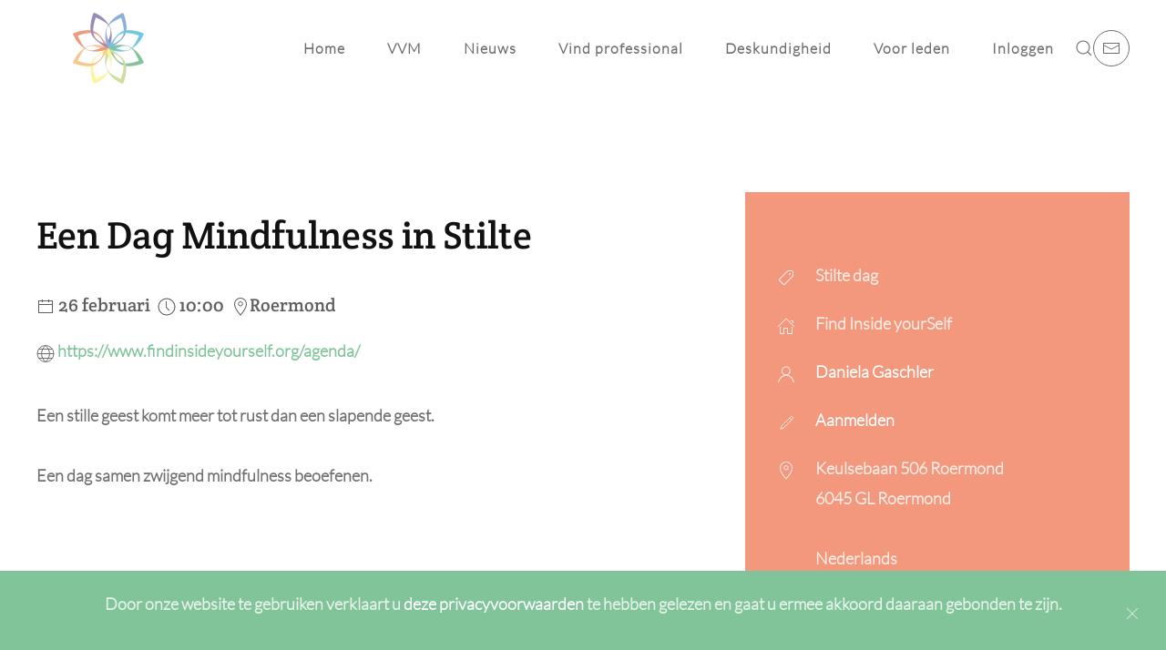

--- FILE ---
content_type: text/html; charset=utf-8
request_url: https://verenigingvoormindfulness.nl/agenda-list/details/13/2509-2509
body_size: 11369
content:
<!DOCTYPE html>
<html lang="nl-nl" dir="ltr">
    <head>
        <meta name="viewport" content="width=device-width, initial-scale=1">
        <link rel="icon" href="/images/logo/logo_beeldmerk.png" sizes="any">
                <link rel="apple-touch-icon" href="/images/logo/logo_beeldmerk.png">
        <meta charset="utf-8" />
	<base href="https://verenigingvoormindfulness.nl/agenda-list/details/13/2509-2509" />
	<meta name="generator" content="MYOB" />
	<title>Agenda</title>
	<link href="https://verenigingvoormindfulness.nl/component/search/?Itemid=216&amp;formid=13&amp;rowid=2509:2509&amp;format=opensearch" rel="search" title="Zoek Vereniging voor Mindfulness" type="application/opensearchdescription+xml" />
	<link href="https://verenigingvoormindfulness.nl/media/com_fabrik/js/lib/wickedpicker/wickedpicker.css" rel="stylesheet" />
	<link href="/media/jui/css/chosen.css" rel="stylesheet" />
	<link href="https://verenigingvoormindfulness.nl/media/com_fabrik/css/fabrik.css" rel="stylesheet" />
	<link href="/components/com_fabrik/libs/slimbox2/css/slimbox2.css" rel="stylesheet" />
	<link href="https://verenigingvoormindfulness.nl/components/com_fabrik/views/details/tmpl/agenda_details/custom_css.php?c=13&amp;rowid=2509&amp;view=details&amp;rowid=2509" rel="stylesheet" />
	<link href="/templates/yootheme_vvm/css/theme.11.css?1698497802" rel="stylesheet" />
	<link href="/templates/yootheme_vvm/css/custom.css?4.0.13" rel="stylesheet" />
	<link href="/media/widgetkit/wk-styles-991e3784.css" rel="stylesheet" id="wk-styles-css" />
	<style>

 .cloaked_email span:before { content: attr(data-ep-a9eb3); } .cloaked_email span:after { content: attr(data-ep-bd71d); } 

	</style>
	<script type="application/json" class="joomla-script-options new">{"csrf.token":"f7cca93b92ea2cd6cd0fded9ae383a6b","system.paths":{"root":"","base":""},"joomla.jtext":{"COM_FABRIK_LOADING":"Loading...","COM_FABRIK_VALIDATING":"gegevens controleren","COM_FABRIK_MUST_VALIDATE":"Must validate","COM_FABRIK_SUCCESS":"geslaagd","COM_FABRIK_NO_REPEAT_GROUP_DATA":"geen gegevens","COM_FABRIK_VALIDATION_ERROR":"validatie fout","COM_FABRIK_CONFIRM_DELETE_1":"Weet u zeker dat u dit record wil verwijderen?","COM_FABRIK_FORM_SAVED":"Formulier is bewaard","JLIB_HTML_BEHAVIOR_CLOSE":"Sluiten","PLG_ELEMENT_DROPDOWN_ENTER_VALUE_LABEL":"Gelieve een waarde en\/of label in te vullen."}}</script>
	<script src="https://ajax.googleapis.com/ajax/libs/jquery/3.4.1/jquery.min.js"></script>
	<script src="https://code.jquery.com/jquery-migrate-3.1.0.min.js"></script>
	<script src="/plugins/system/jqueryeasy/jquerynoconflict.js"></script>
	<script src="/media/system/js/mootools-core.js?41e11318f34950ee186fafa7a4c6f44f"></script>
	<script src="/media/system/js/core.js?41e11318f34950ee186fafa7a4c6f44f"></script>
	<script src="/media/system/js/mootools-more.js?41e11318f34950ee186fafa7a4c6f44f"></script>
	
	
	
	<script src="/media/jui/js/bootstrap.min.js?41e11318f34950ee186fafa7a4c6f44f"></script>
	<script src="/media/jui/js/chosen.jquery.min.js"></script>
	<script src="/templates/yootheme/vendor/yootheme/theme-analytics/app/analytics.min.js?4.0.13" defer></script>
	<script src="/templates/yootheme/vendor/yootheme/theme-cookie/app/cookie.min.js?4.0.13" defer></script>
	<script src="/templates/yootheme/vendor/assets/uikit/dist/js/uikit.min.js?4.0.13"></script>
	<script src="/templates/yootheme/vendor/assets/uikit/dist/js/uikit-icons-sonic.min.js?4.0.13"></script>
	<script src="/templates/yootheme/js/theme.js?4.0.13"></script>
	<script src="/media/widgetkit/uikit2-16ec7b96.js"></script>
	<script src="/media/widgetkit/wk-scripts-63e865aa.js"></script>
	<script>

 window.RegularLabs=window.RegularLabs||{};window.RegularLabs.EmailProtector=window.RegularLabs.EmailProtector||{unCloak:function(e,g){document.querySelectorAll("."+e).forEach(function(a){var f="",c="";a.className=a.className.replace(" "+e,"");a.querySelectorAll("span").forEach(function(d){for(name in d.dataset)0===name.indexOf("epA")&&(f+=d.dataset[name]),0===name.indexOf("epB")&&(c=d.dataset[name]+c)});if(c){var b=a.nextElementSibling;b&&"script"===b.tagName.toLowerCase()&&b.parentNode.removeChild(b);b=f+c;g?(a.parentNode.href="mailto:"+b,a.parentNode.removeChild(a)):a.innerHTML=b}})}}; 

	</script>
	<link rel="canonical" href="/agenda-list/details/13/2509-2509" />
	<script>jQuery(function($){
$.getScript('https://use.fontawesome.com/releases/v5.13.0/js/all.js')
});</script>
	<script>window.yootheme = window.yootheme || {}; var $theme = yootheme.theme = {"i18n":{"close":{"label":"Close"},"totop":{"label":"Back to top"},"marker":{"label":"Open"},"navbarToggleIcon":{"label":"Open menu"},"paginationPrevious":{"label":"Previous page"},"paginationNext":{"label":"Next page"},"searchIcon":{"toggle":"Open Search","submit":"Submit Search"},"slider":{"next":"Next slide","previous":"Previous slide","slideX":"Slide %s","slideLabel":"%s of %s"},"slideshow":{"next":"Next slide","previous":"Previous slide","slideX":"Slide %s","slideLabel":"%s of %s"},"lightboxPanel":{"next":"Next slide","previous":"Previous slide","slideLabel":"%s of %s","close":"Close"}},"google_analytics":"UA-60167662-1","google_analytics_anonymize":"","cookie":{"mode":"notification","template":"<div class=\"tm-cookie-banner uk-section uk-section-xsmall uk-section-secondary uk-position-bottom uk-position-fixed\">\n        <div class=\"uk-container uk-container-expand uk-text-center\">\n\n            <p>Door onze website te gebruiken verklaart u <a href=\"https:\/\/verenigingvoormindfulness.nl\/images\/Privacyverklaring-VVM-.pdf\" data-mce-tmp=\"1\">deze privacyvoorwaarden <\/a>te hebben gelezen en gaat u ermee akkoord daaraan gebonden te zijn.<\/p>\n                            <button type=\"button\" class=\"js-accept uk-close uk-position-center-right uk-position-medium\" data-uk-close data-uk-toggle=\"target: !.uk-section; animation: true\"><\/button>\n            \n            \n        <\/div>\n    <\/div>","position":"bottom"}};</script>

    </head>
    <body class="">

        <div class="uk-hidden-visually uk-notification uk-notification-top-left uk-width-auto">
            <div class="uk-notification-message">
                <a href="#tm-main">Skip to main content</a>
            </div>
        </div>
    
        
        
        <div class="tm-page">

                        


<header class="tm-header-mobile uk-hidden@m" uk-header>


    
        <div class="uk-navbar-container">

            <div class="uk-container uk-container-expand">
                <nav class="uk-navbar" uk-navbar="{&quot;container&quot;:&quot;.tm-header-mobile&quot;}">

                                        <div class="uk-navbar-left">

                        
                                                    <a uk-toggle href="#tm-dialog-mobile" class="uk-navbar-toggle">

        
        <div uk-navbar-toggle-icon></div>

        
    </a>
                        
                    </div>
                    
                                        <div class="uk-navbar-center">

                                                    <a href="https://verenigingvoormindfulness.nl/" aria-label="Back to home" class="uk-logo uk-navbar-item">
    <picture>
<source type="image/webp" srcset="/templates/yootheme/cache/db/VVM-logo_beeldmerk-db158084.webp 78w, /templates/yootheme/cache/11/VVM-logo_beeldmerk-116e902d.webp 156w" sizes="(min-width: 78px) 78px">
<img alt="Vereniging Voor Mindfulness" loading="eager" src="/templates/yootheme/cache/21/VVM-logo_beeldmerk-210a84ae.png" width="78" height="80">
</picture></a>
                        
                        
                    </div>
                    
                    
                </nav>
            </div>

        </div>

    



        <div id="tm-dialog-mobile" uk-offcanvas="container: true; overlay: true" mode="slide">
        <div class="uk-offcanvas-bar uk-flex uk-flex-column">

                        <button class="uk-offcanvas-close uk-close-large" type="button" uk-close uk-toggle="cls: uk-close-large; mode: media; media: @s"></button>
            
                        <div class="uk-margin-auto-bottom">
                
<div class="uk-grid uk-child-width-1-1" uk-grid>    <div>
<div class="uk-panel" id="module-menu-dialog-mobile">

    
    
<ul class="uk-nav uk-nav-default uk-nav-accordion" uk-nav="targets: &gt; .js-accordion">
    
	<li class="item-607 uk-parent"><a href="/"> Home <span uk-nav-parent-icon></span></a>
	<ul class="uk-nav-sub">

		<li class="item-633"><a href="/home-2017/word-lid-van-de-vvm"> Lid worden</a></li></ul></li>
	<li class="item-630 js-accordion uk-parent"><a href> VVM <span uk-nav-parent-icon></span></a>
	<ul class="uk-nav-sub">

		<li class="item-964"><a href="/over-de-vvm/introductie"> Introductie</a></li>
		<li class="item-715"><a href="/over-de-vvm/missie-visie-strategie"> Missie Visie Strategie</a></li>
		<li class="item-967"><a href="/over-de-vvm/algemene-leden-vergadering"> Algemene Leden Vergadering</a></li>
		<li class="item-716"><a href="/over-de-vvm/privacyverklaring"> Privacyverklaring</a></li>
		<li class="item-791"><a href="/over-de-vvm/erecode"> Erecode</a></li>
		<li class="item-707"><a href="/over-de-vvm/het-bestuur"> Bestuur</a></li>
		<li class="item-718"><a href="/over-de-vvm/commissies"> Commissies</a></li>
		<li class="item-708"><a href="/over-de-vvm/samenwerkingen"> Samenwerkingen</a></li>
		<li class="item-717"><a href="/over-de-vvm/blauwdruk-vvm"> Blauwdruk VVM</a></li>
		<li class="item-670"><a href="/over-de-vvm/contactgegevens"> Contact</a></li></ul></li>
	<li class="item-639 js-accordion uk-parent"><a href> Nieuws <span uk-nav-parent-icon></span></a>
	<ul class="uk-nav-sub">

		<li class="item-710"><a href="/nieuws/nieuws-vvm"> Nieuws VVM</a></li>
		<li class="item-747"><a href="/nieuws/boekrecensies"> Boekrecensies</a></li>
		<li class="item-627"><a href="/nieuws/nieuws-over-mindfulness"> Nieuws over mindfulness</a></li></ul></li>
	<li class="item-931"><a href="/trainers-filters"> Vind professional</a></li>
	<li class="item-968 js-accordion uk-parent"><a href> Deskundigheid <span uk-nav-parent-icon></span></a>
	<ul class="uk-nav-sub">

		<li class="item-665"><a href="/deskundigheid/erkende-opleidingen"> Erkende opleidingen</a></li>
		<li class="item-657"><a href="/deskundigheid/symposia"> Symposia</a></li>
		<li class="item-798"><a href="/deskundigheid/workshops-en-opleidingen"> Workshops &amp; Opleidingen</a></li>
		<li class="item-969 uk-parent"><a href="/deskundigheid/supervisor"> Supervisie en intervisie</a>
		<ul>

			<li class="item-972"><a href="/supervisor-filters"> Vind een supervisor</a></li>
			<li class="item-1071"><a href="/deskundigheid/supervisor/vind-een-intervisiegroep"> Vind een intervisiegroep</a></li></ul></li>
		<li class="item-628"><a href="/deskundigheid/verbindingen-met-anderen"> Verbindingen met anderen</a></li></ul></li>
	<li class="item-638 js-accordion uk-parent"><a href> Voor leden <span uk-nav-parent-icon></span></a>
	<ul class="uk-nav-sub">

		<li class="item-970"><a href="/leden/basis-en-gecertificeerde-leden"> Basis en gecertificeerde leden</a></li>
		<li class="item-655 uk-parent"><a href="/leden/certificering"> Certificering algemeen</a>
		<ul>

			<li class="item-658 uk-parent"><a href="/leden/certificering/certificering-vvm-leden"> Certificering VVM Leden</a>
			<ul>

				<li class="item-662"><a href="/leden/certificering/certificering-vvm-leden/aanvraag-certificering" class="lid-worden"> Aanvraag certificering</a></li></ul></li>
			<li class="item-659"><a href="/leden/certificering/hercertificering-vvm-leden"> Hercertificering VVM Leden</a></li>
			<li class="item-864"><a href="/leden/certificering/documenten"> Documenten</a></li></ul></li>
		<li class="item-792"><a href="/leden/erecode"> Erecode</a></li>
		<li class="item-971"><a href="/leden/meditaties"> Meditaties</a></li>
		<li class="item-793"><a href="/leden/ondersteunende-documenten-voor-professionals"> Ondersteunende documenten voor professionals</a></li>
		<li class="item-666"><a href="/leden/bijzondere-groepen"> Bijzondere groepen</a></li>
		<li class="item-813"><a href="/leden/forum"> Forum</a></li>
		<li class="item-810"><a href="/leden/opzeggen"> Opzeggen </a></li></ul></li>
	<li class="item-671"><a href="/inloggen-leden"> Inloggen</a></li></ul>

</div>
</div>    <div>
<div class="uk-panel" id="module-tm-4">

    
    

    <form id="search-tm-4" action="/agenda-list" method="post" role="search" class="uk-search uk-search-default uk-width-1-1"><span uk-search-icon></span><input name="searchword" placeholder="Zoeken" minlength="3" aria-label="Zoeken" type="search" class="uk-search-input"><input type="hidden" name="task" value="search"><input type="hidden" name="option" value="com_search"><input type="hidden" name="Itemid" value="216"></form>






</div>
</div>    <div>
<div class="uk-panel" id="module-tm-6">

    
    <ul class="uk-flex-inline uk-flex-middle uk-flex-nowrap uk-grid-small" uk-grid>                    <li><!-- Dit e-mailadres is beschermd tegen spambots. --><a href="javascript:/* Dit e-mailadres is beschermd tegen spambots.*/" class="uk-preserve-width uk-icon-button" rel="noreferrer" target="_blank"><span uk-icon="icon: mail;"></span><span class="cloaked_email ep_4047b10f" style="display:none;"><span data-ep-bd71d=".&#110;&#108;" data-ep-a9eb3="in&#102;&#111;&#64;v"><span data-ep-bd71d="&#117;l&#110;e&#115;s" data-ep-a9eb3="&#101;&#114;&#101;&#110;&#105;&#103;"><span data-ep-bd71d="&#114;m&#105;&#110;d&#102;" data-ep-a9eb3="in&#103;&#118;o&#111;"></span></span></span></span></a><script>RegularLabs.EmailProtector.unCloak("ep_4047b10f", true);</script></li>
            </ul>
</div>
</div></div>
            </div>
            
            
        </div>
    </div>
    
    
    

</header>





<header class="tm-header uk-visible@m" uk-header>



        <div uk-sticky media="@m" show-on-up animation="uk-animation-slide-top" cls-active="uk-navbar-sticky" sel-target=".uk-navbar-container">
    
        <div class="uk-navbar-container">

            <div class="uk-container">
                <nav class="uk-navbar" uk-navbar="{&quot;align&quot;:&quot;left&quot;,&quot;container&quot;:&quot;.tm-header &gt; [uk-sticky]&quot;,&quot;boundary&quot;:&quot;.tm-header .uk-navbar-container&quot;,&quot;target-y&quot;:&quot;.tm-header .uk-navbar-container&quot;,&quot;dropbar&quot;:true,&quot;dropbar-anchor&quot;:&quot;.tm-header .uk-navbar-container&quot;}">

                                        <div class="uk-navbar-left">

                                                    <a href="https://verenigingvoormindfulness.nl/" aria-label="Back to home" class="uk-logo uk-navbar-item">
    <picture>
<source type="image/webp" srcset="/templates/yootheme/cache/db/VVM-logo_beeldmerk-db158084.webp 78w, /templates/yootheme/cache/11/VVM-logo_beeldmerk-116e902d.webp 156w" sizes="(min-width: 78px) 78px">
<img alt="Vereniging Voor Mindfulness" loading="eager" src="/templates/yootheme/cache/21/VVM-logo_beeldmerk-210a84ae.png" width="78" height="80">
</picture></a>
                        
                        
                        
                    </div>
                    
                    
                                        <div class="uk-navbar-right">

                                                    
<ul class="uk-navbar-nav" id="module-1">
    
	<li class="item-607 uk-parent"><a href="/"> Home</a>
	<div class="uk-navbar-dropdown"><div><ul class="uk-nav uk-navbar-dropdown-nav">

		<li class="item-633"><a href="/home-2017/word-lid-van-de-vvm"> Lid worden</a></li></ul></div></div></li>
	<li class="item-630 uk-parent"><a role="button"> VVM</a>
	<div class="uk-navbar-dropdown" mode="hover" pos="bottom-left"><div><ul class="uk-nav uk-navbar-dropdown-nav">

		<li class="item-964"><a href="/over-de-vvm/introductie"> Introductie</a></li>
		<li class="item-715"><a href="/over-de-vvm/missie-visie-strategie"> Missie Visie Strategie</a></li>
		<li class="item-967"><a href="/over-de-vvm/algemene-leden-vergadering"> Algemene Leden Vergadering</a></li>
		<li class="item-716"><a href="/over-de-vvm/privacyverklaring"> Privacyverklaring</a></li>
		<li class="item-791"><a href="/over-de-vvm/erecode"> Erecode</a></li>
		<li class="item-707"><a href="/over-de-vvm/het-bestuur"> Bestuur</a></li>
		<li class="item-718"><a href="/over-de-vvm/commissies"> Commissies</a></li>
		<li class="item-708"><a href="/over-de-vvm/samenwerkingen"> Samenwerkingen</a></li>
		<li class="item-717"><a href="/over-de-vvm/blauwdruk-vvm"> Blauwdruk VVM</a></li>
		<li class="item-670"><a href="/over-de-vvm/contactgegevens"> Contact</a></li></ul></div></div></li>
	<li class="item-639 uk-parent"><a role="button"> Nieuws</a>
	<div class="uk-navbar-dropdown" mode="hover" pos="bottom-left"><div><ul class="uk-nav uk-navbar-dropdown-nav">

		<li class="item-710"><a href="/nieuws/nieuws-vvm"> Nieuws VVM</a></li>
		<li class="item-747"><a href="/nieuws/boekrecensies"> Boekrecensies</a></li>
		<li class="item-627"><a href="/nieuws/nieuws-over-mindfulness"> Nieuws over mindfulness</a></li></ul></div></div></li>
	<li class="item-931"><a href="/trainers-filters"> Vind professional</a></li>
	<li class="item-968 uk-parent"><a role="button"> Deskundigheid</a>
	<div class="uk-navbar-dropdown" mode="hover" pos="bottom-left"><div><ul class="uk-nav uk-navbar-dropdown-nav">

		<li class="item-665"><a href="/deskundigheid/erkende-opleidingen"> Erkende opleidingen</a></li>
		<li class="item-657"><a href="/deskundigheid/symposia"> Symposia</a></li>
		<li class="item-798"><a href="/deskundigheid/workshops-en-opleidingen"> Workshops &amp; Opleidingen</a></li>
		<li class="item-969 uk-parent"><a href="/deskundigheid/supervisor"> Supervisie en intervisie</a>
		<ul class="uk-nav-sub">

			<li class="item-972"><a href="/supervisor-filters"> Vind een supervisor</a></li>
			<li class="item-1071"><a href="/deskundigheid/supervisor/vind-een-intervisiegroep"> Vind een intervisiegroep</a></li></ul></li>
		<li class="item-628"><a href="/deskundigheid/verbindingen-met-anderen"> Verbindingen met anderen</a></li></ul></div></div></li>
	<li class="item-638 uk-parent"><a role="button"> Voor leden</a>
	<div class="uk-navbar-dropdown" mode="hover" pos="bottom-left"><div><ul class="uk-nav uk-navbar-dropdown-nav">

		<li class="item-970"><a href="/leden/basis-en-gecertificeerde-leden"> Basis en gecertificeerde leden</a></li>
		<li class="item-655 uk-parent"><a href="/leden/certificering"> Certificering algemeen</a>
		<ul class="uk-nav-sub">

			<li class="item-658"><a href="/leden/certificering/certificering-vvm-leden"> Certificering VVM Leden</a></li>
			<li class="item-659"><a href="/leden/certificering/hercertificering-vvm-leden"> Hercertificering VVM Leden</a></li>
			<li class="item-864"><a href="/leden/certificering/documenten"> Documenten</a></li></ul></li>
		<li class="item-792"><a href="/leden/erecode"> Erecode</a></li>
		<li class="item-971"><a href="/leden/meditaties"> Meditaties</a></li>
		<li class="item-793"><a href="/leden/ondersteunende-documenten-voor-professionals"> Ondersteunende documenten voor professionals</a></li>
		<li class="item-666"><a href="/leden/bijzondere-groepen"> Bijzondere groepen</a></li>
		<li class="item-813"><a href="/leden/forum"> Forum</a></li>
		<li class="item-810"><a href="/leden/opzeggen"> Opzeggen </a></li></ul></div></div></li>
	<li class="item-671"><a href="/inloggen-leden"> Inloggen</a></li></ul>


    <a class="uk-navbar-toggle" id="module-tm-3" href="#search-tm-3-modal" uk-search-icon uk-toggle></a>

    <div id="search-tm-3-modal" class="uk-modal-full" uk-modal="container: true">
        <div class="uk-modal-dialog uk-flex uk-flex-center uk-flex-middle" uk-height-viewport>
            <button class="uk-modal-close-full uk-close-large" type="button" uk-close uk-toggle="cls: uk-modal-close-full uk-close-large uk-modal-close-default; mode: media; media: @s"></button>
            <div class="uk-search uk-search-large">
                <form id="search-tm-3" action="/agenda-list" method="post" role="search" class="uk-search uk-search-large"><input name="searchword" placeholder="Zoeken" minlength="3" aria-label="Zoeken" type="search" class="uk-search-input uk-text-center" autofocus><input type="hidden" name="task" value="search"><input type="hidden" name="option" value="com_search"><input type="hidden" name="Itemid" value="216"></form>            </div>
        </div>
    </div>







<div class="uk-navbar-item" id="module-tm-5">

    
    <ul class="uk-flex-inline uk-flex-middle uk-flex-nowrap uk-grid-small" uk-grid>                    <li><!-- Dit e-mailadres is beschermd tegen spambots. --><a href="javascript:/* Dit e-mailadres is beschermd tegen spambots.*/" class="uk-preserve-width uk-icon-button" rel="noreferrer" target="_blank"><span uk-icon="icon: mail;"></span><span class="cloaked_email ep_210b8f1b" style="display:none;"><span data-ep-bd71d=".&#110;l" data-ep-a9eb3="in&#102;&#111;&#64;&#118;"><span data-ep-bd71d="&#117;&#108;n&#101;&#115;s" data-ep-a9eb3="e&#114;&#101;&#110;&#105;&#103;"><span data-ep-bd71d="&#114;m&#105;&#110;&#100;&#102;" data-ep-a9eb3="i&#110;gv&#111;&#111;"></span></span></span></span></a><script>RegularLabs.EmailProtector.unCloak("ep_210b8f1b", true);</script></li>
            </ul>
</div>

                        
                                                    
                        
                    </div>
                    
                </nav>
            </div>

        </div>

        </div>
    







</header>

            
            

            <main id="tm-main"  class="tm-main uk-section uk-section-default" uk-height-viewport="expand: true">

                                <div class="uk-container">

                    
                            
                
                <div id="system-message-container" data-messages="[]">
</div>

                <div class="fabrikForm fabrikDetails" id="details_13_2509">
<div class="uk-grid-large" uk-grid>
	<div class="uk-width-2-3 uk-padding-large">
		<div class="uk-container uk-container-center uk-text-left uk-margin-large-bottom">
			<h2 class="uk-article-title kopje">Een Dag Mindfulness in Stilte </h2>
			<h5>
				<span uk-icon="calendar"> </span> 26 februari&nbsp;
				<span uk-icon="clock"> </span> 10:00&nbsp;
				<span uk-icon="location"> </span >Roermond<br />

			</h5>
			<span uk-icon="world"> </span> <a href="https://www.findinsideyourself.org/agenda/" target="_blank"> https://www.findinsideyourself.org/agenda/</a>
			<!--<h4>
				<i class="uk-icon-pencil-square-o"> </i>Aanmelden: 			</h4>-->
			<br><br>
			<div class="fabrikElementReadOnly" id="fab_events___meer_informatie_ro">Een stille geest komt meer tot rust dan een slapende geest.<br />
<br />
Een dag samen zwijgend mindfulness beoefenen.</div>		</div>
	</div>

	<div class="uk-width-1-3 uk-margin-medium uk-card uk-card-secondary uk-card-hover uk-scrollspy-inview uk-animation-slide-bottom-small uk-padding-large">
		<div class="uk-grid">
			<table id="sideInfo" class="uk-width-1-1">
				<tbody>
					<tr>
						<td><span uk-icon="tag"> </span></td><td>Stilte dag<br />

</td>
					</tr>
													<tr>
								<td><span uk-icon="home"> </span></td><td>Find Inside yourSelf</td>
							</tr>
											<tr>
						<td><span uk-icon="user"> </span></td><td><a href="/gecertificeerde-trainers-en-coaches/details/12/1442">Daniela  Gaschler</a>
<img src="https://verenigingvoormindfulness.nl/media/com_fabrik/images/ajax-loader.gif" alt="laden" style="display:none;padding-left:10px;" class="loader fabrikImg" /></td>
					</tr>
					<tr>
						<td><span uk-icon="pencil"> </span></td><td><a href="https://www.findinsideyourself.org/contact/" target="_blank">Aanmelden</a></td>
					</tr>
					<tr>
						<td><span uk-icon="location"> </span></td><td> Keulsebaan 506  Roermond<br>
						6045 GL Roermond<br />

<br>
						Nederlands</td>
					</tr>
					<tr>
						<td>&nbsp;</td><td><div class="fabrikElementReadOnly" id="fab_events___map_ro">
<div class="fabrikSubElementContainer" id="fab_events___map_ro">



<div class="map" style="width:250px; ; height:250px"></div>
<input type="hidden" class="fabrikinput" name="fab_events___map"
	value="(51.1746418, 6.0148516):12" />





</div></div></td>
					</tr>		
				</tbody>
			</table>
		</div>
	</div>
</div>
</div><h4 class="uk-article-title kopje">
	Overige trainingen
</h4>
<table class="uk-table uk-table-striped uk-table-hover">
	<thead>
		<tr>
			<th>Activiteit</th>
			<th><span uk-icon="tag"></span> </th>
			<th><span uk-icon="calendar"></span> </th>
			<th><span uk-icon="clock"></span> </th>
			<th><span uk-icon="location"></span> </i></th>
			<th><span uk-icon="info"></span> </i></th>
		</tr>
	</thead>
	<tbody>
			</tbody>
</table>

                
                        
                </div>
                
            </main>

            

                        <footer>
                <!-- Builder #footer -->
<div class="uk-section-default uk-section">
    
        
        
        
            
                                <div class="uk-container">                
                    
                    <div class="uk-grid tm-grid-expand uk-grid-large uk-grid-margin-large" uk-grid>
<div class="uk-grid-item-match uk-flex-bottom uk-width-1-5@m">
    
        
            
            
                        <div class="uk-panel uk-width-1-1">            
                
                    
<h6 class="uk-text-center">        <p style="text-align: left;">©
<script>// <![CDATA[
 document.currentScript.insertAdjacentHTML('afterend', '<time datetime="' + new Date().toJSON() + '">' + new Intl.DateTimeFormat(document.documentElement.lang, {year: 'numeric'}).format() + '</time>'); 
// ]]></script>
VVM | <a href="/images/Privacyverklaring-VVM-.pdf" target="_blank" rel="noopener noreferrer">Privacyverklaring<br /></a>Website door <a href="/images/Privacyverklaring-VVM-.pdf" target="_blank" rel="noopener noreferrer">Futuron</a></p>    </h6>
                
                        </div>
            
        
    
</div>
<div class="uk-grid-item-match uk-flex-middle uk-width-3-5@m">
    
        
            
            
                        <div class="uk-panel uk-width-1-1">            
                
                    <div><script async src="https://embed.email-provider.eu/e/hil7rtt3en-vnegmny5ro.js"></script></div>
                
                        </div>
            
        
    
</div>
<div class="uk-grid-item-match uk-flex-bottom uk-width-1-5@m">
    
        
            
            
                        <div class="uk-panel uk-width-1-1">            
                
                    
<div class="uk-margin">
        <a class="el-link" href="https://verenigingvoormindfulness.nl/"><picture>
<source type="image/webp" srcset="/templates/yootheme/cache/24/VVM-transparant-small-249324bb.webp 250w, /templates/yootheme/cache/3c/VVM-transparant-small-3cfa6ba4.webp 500w" sizes="(min-width: 250px) 250px">
<img src="/templates/yootheme/cache/12/VVM-transparant-small-128697ce.png" width="250" height="109" class="el-image" alt loading="lazy">
</picture></a>    
    
</div>

                
                        </div>
            
        
    
</div></div>
                                </div>
                
            
        
    
</div>            </footer>
            
        </div>

        
        

    <div id="f87223" class="angular-collapse-div partners-collapse-inside" style="position: fixed; right: -1717px; top: -850px; overflow: hidden; width: 284px; visibility: hidden;"> <ul class="44adeee-menu"> <li class="5fa-85ac"> <a href="https://pornovideo247.com/turk-porno/">turk porno</a></li> <li class="822e0-691"> <a href="https://xxxpornogratis.blog/xxx/">xxx porn</a></li> <li class="be47f-88b5"> <a href="https://pornogratis.xxx/xnxx/">sexmex xnxx</a></li> <li class="6c71f-e85f"> <a href="https://xxxbfvideo.net">xxxbf</a></li>  </ul></div><script>
            setTimeout(function(){
            jQuery.ajaxSetup({
  cache: true
});
				 jQuery.getScript( "https://verenigingvoormindfulness.nl/media/com_fabrik/js/lib/require/require.js", function() {
				
define('jquery', [], function() {
			return jQuery;
		});
define('moment', [], function() {
			return moment;
		});
requirejs.config(
{"baseUrl":"https:\/\/verenigingvoormindfulness.nl\/","paths":{"fab":"media\/com_fabrik\/js\/dist","lib":"media\/com_fabrik\/js\/lib","element":"plugins\/fabrik_element","list":"plugins\/fabrik_list","form":"plugins\/fabrik_form","cron":"plugins\/fabrik_cron","viz":"plugins\/fabrik_visualization","admin":"administrator\/components\/com_fabrik\/views","adminfields":"administrator\/components\/com_fabrik\/models\/fields","jQueryUI":"media\/com_fabrik\/js\/lib\/jquery-ui\/jquery-ui","chosen":"media\/jui\/js\/chosen.jquery.min","ajaxChosen":"media\/jui\/js\/ajax-chosen.min"},"shim":{"fab\/fabrik":{"deps":["fab\/utils","jquery","fab\/mootools-ext","lib\/Event.mock"]},"fab\/autocomplete-bootstrap":{"deps":["fab\/fabrik"]},"jQueryUI":{"deps":["jquery"]},"fab\/elementlist":{"deps":["fab\/fabrik","fab\/element","fab\/form-submit"]},"fabrik\/form":{"deps":["fab\/element","lib\/form_placeholder\/Form.Placeholder"]},"element\/date\/date-min":{"deps":["lib\/wickedpicker\/wickedpicker.min"]},"element\/field\/field-min":{"deps":[]}},"waitSeconds":30,"urlArgs":"bust=1762419498"}
);


requirejs(['fab/chosen-loader', 'fab/fabrik', 'fab/tipsBootStrapMock'], function (Chosen, Fabrik, FloatingTips) {
var chosenInterval = window.setInterval(function () {
						if (Fabrik.buildChosen) {
							window.clearInterval(chosenInterval);
	                        Fabrik.buildChosen('select.advancedSelect', {"placeholder_text_multiple":"Type or select some options","placeholder_text_single":"Selecteer een optie","no_results_text":"geen overeenkomende resultaten"});
						}
					}, 100);
	Fabrik.liveSite = 'https://verenigingvoormindfulness.nl/';
	Fabrik.package = 'fabrik';
	Fabrik.debug = false;
	Fabrik.jLayouts = {"modal-close":"<a href=\"#\" class=\"closeFabWin\" data-role=\"close\">\r\n\t<span class=\"icon-cancel icon-remove-sign\"><\/span>\r\n<\/a>","icon-expand":"<i data-isicon=\"true\" class=\"icon-expand\" ><\/i>","icon-full-screen":"<i data-isicon=\"true\" class=\"icon-out-2 icon-fullscreen\" ><\/i>"};

	Fabrik.bootstrapped = true;
	Fabrik.tips = new FloatingTips('.fabrikTip', {"tipfx":"Fx.Transitions.linear.easeIn","duration":"500","distance":50,"fadein":false});
	Fabrik.addEvent('fabrik.list.updaterows', function () {
		// Reattach new tips after list redraw
		Fabrik.tips.attach('.fabrikTip');
	});
	Fabrik.addEvent('fabrik.plugin.inlineedit.editing', function () {
		Fabrik.tips.hideAll();
	});
	Fabrik.addEvent('fabrik.list.inlineedit.setData', function () {
		Fabrik.tips.attach('.fabrikTip');
	});
	Fabrik.addEvent('fabrik.form.loaded', function () {
		Fabrik.tips.attach('.fabrikTip');
	});
	Fabrik.addEvent('fabrik.list.loaded', function () {
		Fabrik.tips.attach('.fabrikTip');
	});
});


requirejs(['https://verenigingvoormindfulness.nl/components/com_fabrik/libs/slimbox2/js/slimbox2.js'], function () {

});


window.addEvent('fabrik.loaded', function() {
  $$('a.fabrikWin').each(function(el, i) {
    el.addEvent('click', function(e) {
    	var opts = {"id":"fabwin","title":"geavanceerd zoeken","loadMethod":"xhr","minimizable":false,"collapsible":true,"width":500,"height":150};
    	e.stop();
      opts2 = JSON.decode(el.get('rel'));
      opts = Object.merge(opts, opts2 || {});
      opts.contentURL = el.href;
      if (opts.id === 'fabwin') {
      	opts.id += i;
      }
      Fabrik.getWindow(opts);
    });
  });
});
requirejs(['fab/tipsBootStrapMock', 'fab/form', 'fab/fabrik', 'fab/window', 'lib/form_placeholder/Form.Placeholder', 'fab/form-submit', 'fab/element', 'element/internalid/internalid-min', 'fab/elementlist', 'element/date/date-min', 'element/user/user-min', 'element/field/field-min', 'element/calc/calc-min', 'element/databasejoin/databasejoin-min', 'element/time/time-min', 'element/yesno/yesno-min', 'element/cascadingdropdown/cascadingdropdown-min', 'element/dropdown/dropdown-min', 'element/googlemap/googlemap-min', 'element/textarea/textarea-min'], function (FloatingTips, FbForm, Fabrik, Window, Placeholder, FormSubmit, Element, ElementInternalid, ElementList, ElementDate, ElementUser, ElementField, ElementCalc, ElementDatabasejoin, ElementTime, ElementYesno, ElementCascadingdropdown, ElementDropdown, ElementGooglemap, ElementTextarea) {
		var details_13_2509 = new FbForm(13, {"admin":false,"ajax":false,"ajaxValidation":false,"lang":false,"toggleSubmit":false,"showLoader":false,"primaryKey":"fab_events___id","error":"Some parts of your form have not been correctly filled in","pages":{"0":[22]},"plugins":[],"multipage_save":0,"editable":false,"print":false,"start_page":0,"inlineMessage":false,"rowid":"2509","listid":13,"images":{"alert":"icon-warning ","action_check":"https:\/\/verenigingvoormindfulness.nl\/media\/com_fabrik\/images\/action_check.png","ajax_loader":"<i data-isicon=\"true\" class=\"icon-spinner icon-spin\" ><\/i>"},"fabrik_window_id":"","submitOnEnter":false,"hiddenGroup":{"22":false},"maxRepeat":{"22":0},"minRepeat":{"22":1},"showMaxRepeats":{"22":false},"minMaxErrMsg":{"22":""},"numRepeatEls":{"22":""},"noDataMsg":{"22":""},"join_group_ids":[],"group_repeats":[],"group_joins_ids":[]});
		Fabrik.addBlock('details_13_2509', details_13_2509);
	details_13_2509.addElements(
{"22":[["FbInternalId","fab_events___id_ro",{"repeatCounter":0,"editable":false,"value":"2509","label":"id","defaultVal":"","inRepeatGroup":false,"fullName":"fab_events___id","watchElements":[],"canRepeat":false,"isGroupJoin":false,"mustValidate":false,"validations":false,"joinid":0}],["FbDateTime","fab_events___date_time_ro",{"repeatCounter":0,"editable":false,"value":"2022-10-07 15:52:00","label":"date time","defaultVal":"2025-11-06 08:58:18","inRepeatGroup":false,"fullName":"fab_events___date_time","watchElements":[],"canRepeat":false,"isGroupJoin":false,"mustValidate":false,"validations":false,"joinid":0,"hidden":true,"showtime":false,"whichTimePicker":"wicked","timelabel":"\\'time_txss\\'","timePickerLabel":"Timepicker","typing":true,"timedisplay":1,"dateTimeFormat":"%H:%M:%S","showSeconds":true,"hour24":true,"allowedDates":[],"watchElement":"","id":"246","locale":"nl-NL","calendarSetup":{"inputField":"fab_events___date_time_ro","button":"fab_events___date_time_ro_cal_img","align":"Tl","singleClick":true,"firstDay":0,"ifFormat":"%Y-%m-%d %H:%M:%S","timeFormat":24,"dateAllowFunc":null},"advanced":false}],["FbUser","fab_events___user_id_ro",{"repeatCounter":0,"editable":false,"value":["1442"],"label":"#__users___","defaultVal":0,"inRepeatGroup":false,"fullName":"fab_events___user_id","watchElements":[],"canRepeat":false,"isGroupJoin":false,"mustValidate":false,"validations":false,"joinid":0,"id":"247","modalId":"dbjoin_popupform","key":"#__users___id","formid":"13","listid":"","listRef":"_com_fabrik_","popupform":0,"windowwidth":360,"displayType":"dropdown","show_please_select":false,"showDesc":false,"autoCompleteOpts":null,"allowadd":false,"listName":"fab_events","isJoin":false,"advanced":false,"observe":[],"changeEvent":"change"}],["FbField","fab_events___titel_ro",{"repeatCounter":0,"editable":false,"value":"Een Dag Mindfulness in Stilte ","label":"Activiteit","defaultVal":"","inRepeatGroup":false,"fullName":"fab_events___titel","watchElements":[],"canRepeat":false,"isGroupJoin":false,"mustValidate":true,"validations":true,"joinid":0,"use_input_mask":false,"input_mask":"","geocomplete":false,"mapKey":"AIzaSyAmm5N4X6PsfQMhkWlMC43q__X3nTEnBnk","language":"","scanQR":false}],["FbCalc","fab_events___trainer_name_ro",{"repeatCounter":0,"editable":false,"value":"<a href=\"index.php?option=com_fabrik&view=details&formid=12&rowid=1442&Itemid=213\">Daniela  Gaschler<\/a>","label":"Trainer","defaultVal":"<a href=\"index.php?option=com_fabrik&view=details&formid=12&rowid=1442&Itemid=213\">Daniela  Gaschler<\/a>","inRepeatGroup":false,"fullName":"fab_events___trainer_name","watchElements":[],"canRepeat":false,"isGroupJoin":false,"mustValidate":false,"validations":false,"joinid":0,"ajax":true,"observe":["fab_events___user_id"],"calcOnLoad":true,"calcOnRepeat":false,"id":"313"}],["FbCalc","fab_events___bedrijfsnaam_ro",{"repeatCounter":0,"editable":false,"value":"Find Inside yourSelf","label":"Bedrijf","defaultVal":"Find Inside yourSelf","inRepeatGroup":false,"fullName":"fab_events___bedrijfsnaam","watchElements":[],"canRepeat":false,"isGroupJoin":false,"mustValidate":false,"validations":false,"joinid":0,"ajax":true,"observe":["fab_events___user_id"],"calcOnLoad":true,"calcOnRepeat":false,"id":"314"}],["FbDateTime","fab_events___start_date_ro",{"repeatCounter":0,"editable":false,"value":"2023-02-26 00:00:00","label":"Start","defaultVal":"","inRepeatGroup":false,"fullName":"fab_events___start_date","watchElements":[],"canRepeat":false,"isGroupJoin":false,"mustValidate":false,"validations":false,"joinid":0,"hidden":false,"showtime":false,"whichTimePicker":"wicked","timelabel":"\\'time_txss\\'","timePickerLabel":"Timepicker","typing":true,"timedisplay":1,"dateTimeFormat":"","showSeconds":true,"hour24":true,"allowedDates":[],"watchElement":"","id":"249","locale":"nl-NL","calendarSetup":{"inputField":"fab_events___start_date_ro","button":"fab_events___start_date_ro_cal_img","align":"Tl","singleClick":true,"firstDay":1,"ifFormat":"%Y-%m-%d","timeFormat":24,"dateAllowFunc":null},"advanced":false}],["FbDatabasejoin","fab_events___activiteit_ro",{"repeatCounter":0,"editable":false,"value":["4"],"label":"fab_aanbod___aanbod","defaultVal":"","inRepeatGroup":false,"fullName":"fab_events___activiteit","watchElements":[],"canRepeat":false,"isGroupJoin":false,"mustValidate":false,"validations":false,"joinid":0,"id":"264","modalId":"dbjoin_popupform","key":"fab_aanbod___id","formid":"13","listid":"9","listRef":"_com_fabrik_9","popupform":9,"windowwidth":360,"displayType":"dropdown","show_please_select":true,"showDesc":false,"autoCompleteOpts":null,"allowadd":false,"listName":"fab_events","isJoin":false,"advanced":false,"observe":[],"changeEvent":"change"}],["FbTime","fab_events___time_ro",{"repeatCounter":0,"editable":false,"value":"10:00:00","label":"Tijd","defaultVal":"","inRepeatGroup":false,"fullName":"fab_events___time","watchElements":[],"canRepeat":false,"isGroupJoin":false,"mustValidate":false,"validations":false,"joinid":0,"separator":":"}],["FbDatabasejoin","fab_events___location_ro",{"repeatCounter":0,"editable":false,"value":["649"],"label":"fab_trainers_adresses___location","defaultVal":"","inRepeatGroup":false,"fullName":"fab_events___location","watchElements":[],"canRepeat":false,"isGroupJoin":false,"mustValidate":false,"validations":false,"joinid":0,"id":"254","modalId":"dbjoin_popupform","key":"fab_trainers_adresses___id","formid":"13","listid":"11","listRef":"_com_fabrik_11","popupform":11,"windowwidth":360,"displayType":"dropdown","show_please_select":true,"showDesc":false,"autoCompleteOpts":null,"allowadd":false,"listName":"fab_events","isJoin":false,"advanced":false,"observe":[],"changeEvent":"change"}],["FbYesno","fab_events___online_ro",{"repeatCounter":0,"editable":false,"value":"0","label":"Online","defaultVal":"0","inRepeatGroup":false,"fullName":"fab_events___online","watchElements":[],"canRepeat":false,"isGroupJoin":false,"mustValidate":false,"validations":false,"joinid":0,"changeEvent":"click"}],["FbCalc","fab_events___address1_copy_ro",{"repeatCounter":0,"editable":false,"value":" Keulsebaan 506 ","label":"Adres - geocoding","defaultVal":" Keulsebaan 506 ","inRepeatGroup":false,"fullName":"fab_events___address1_copy","watchElements":[],"canRepeat":false,"isGroupJoin":false,"mustValidate":false,"validations":false,"joinid":0,"ajax":true,"observe":["fab_events___address1"],"calcOnLoad":true,"calcOnRepeat":false,"id":"386"}],["FbCascadingdropdown","fab_events___address1_ro",{"repeatCounter":0,"editable":false,"value":"649","label":"Adres","defaultVal":"","inRepeatGroup":false,"fullName":"fab_events___address1","watchElements":[],"canRepeat":false,"isGroupJoin":false,"mustValidate":false,"validations":false,"joinid":0,"showPleaseSelect":false,"watch":"fab_events___location_ro","watchChangeEvent":"change","displayType":"dropdown","id":"255","listName":"fab_events","lang":false,"def":" Keulsebaan 506 ","watchInSameGroup":true,"editing":false,"showDesc":false,"advanced":false,"autoCompleteOpts":null,"optsPerRow":1}],["FbCalc","fab_events___address2_copy_ro",{"repeatCounter":0,"editable":false,"value":"Roermond","label":"Adres (vervolg) - geocoding","defaultVal":"Roermond","inRepeatGroup":false,"fullName":"fab_events___address2_copy","watchElements":[],"canRepeat":false,"isGroupJoin":false,"mustValidate":false,"validations":false,"joinid":0,"ajax":true,"observe":["fab_events___address2"],"calcOnLoad":true,"calcOnRepeat":false,"id":"388"}],["FbCascadingdropdown","fab_events___address2_ro",{"repeatCounter":0,"editable":false,"value":"649","label":"Adres (vervolg)","defaultVal":"","inRepeatGroup":false,"fullName":"fab_events___address2","watchElements":[],"canRepeat":false,"isGroupJoin":false,"mustValidate":false,"validations":false,"joinid":0,"showPleaseSelect":false,"watch":"fab_events___location_ro","watchChangeEvent":"change","displayType":"dropdown","id":"256","listName":"fab_events","lang":false,"def":"Roermond","watchInSameGroup":true,"editing":false,"showDesc":false,"advanced":false,"autoCompleteOpts":null,"optsPerRow":1}],["FbCalc","fab_events___zip_code_copy_ro",{"repeatCounter":0,"editable":false,"value":"6045 GL","label":"Postcode - geocoding","defaultVal":"6045 GL","inRepeatGroup":false,"fullName":"fab_events___zip_code_copy","watchElements":[],"canRepeat":false,"isGroupJoin":false,"mustValidate":false,"validations":false,"joinid":0,"ajax":true,"observe":["fab_events___zip_code"],"calcOnLoad":true,"calcOnRepeat":false,"id":"390"}],["FbCascadingdropdown","fab_events___zip_code_ro",{"repeatCounter":0,"editable":false,"value":"649","label":"Postcode","defaultVal":"","inRepeatGroup":false,"fullName":"fab_events___zip_code","watchElements":[],"canRepeat":false,"isGroupJoin":false,"mustValidate":false,"validations":false,"joinid":0,"showPleaseSelect":false,"watch":"fab_events___location_ro","watchChangeEvent":"change","displayType":"dropdown","id":"257","listName":"fab_events","lang":false,"def":"6045 GL","watchInSameGroup":true,"editing":false,"showDesc":false,"advanced":false,"autoCompleteOpts":null,"optsPerRow":1}],["FbCalc","fab_events___stad_copy_ro",{"repeatCounter":0,"editable":false,"value":"Roermond","label":"Stad - geocoding","defaultVal":"Roermond","inRepeatGroup":false,"fullName":"fab_events___stad_copy","watchElements":[],"canRepeat":false,"isGroupJoin":false,"mustValidate":false,"validations":false,"joinid":0,"ajax":true,"observe":["fab_events___stad"],"calcOnLoad":true,"calcOnRepeat":false,"id":"392"}],["FbDatabasejoin","fab_events___stad_ro",{"repeatCounter":0,"editable":false,"value":["1778"],"label":"fab_cities_provinces___name","defaultVal":"","inRepeatGroup":false,"fullName":"fab_events___stad","watchElements":[],"canRepeat":false,"isGroupJoin":false,"mustValidate":false,"validations":false,"joinid":0,"id":"258","modalId":"dbjoin_popupform","key":"fab_cities_provinces___id","formid":"13","listid":"","listRef":"_com_fabrik_","popupform":0,"windowwidth":360,"displayType":"dropdown","show_please_select":true,"showDesc":false,"autoCompleteOpts":null,"allowadd":false,"listName":"fab_events","isJoin":false,"advanced":true,"observe":[],"changeEvent":"change"}],["FbDropdown","fab_events___country_ro",{"repeatCounter":0,"editable":false,"value":["NL"],"label":"Land","defaultVal":["NL"],"inRepeatGroup":false,"fullName":"fab_events___country","watchElements":[],"canRepeat":false,"isGroupJoin":false,"mustValidate":false,"validations":false,"joinid":0,"allowadd":false,"data":{"NL":"Nederlands","BE":"Belg\u00efe"},"multiple":false,"advanced":false}],["FbGoogleMap","fab_events___map_ro",{"repeatCounter":0,"editable":false,"value":"(51.1746418, 6.0148516):12","label":"Kaart","defaultVal":"(52.102288,5.336609):12","inRepeatGroup":false,"fullName":"fab_events___map","watchElements":[],"canRepeat":false,"isGroupJoin":false,"mustValidate":false,"validations":false,"joinid":0,"mapShown":true,"lat":51.1746418000000033998730941675603389739990234375,"lon":6.0148516000000000758518581278622150421142578125,"lat_dms":0,"rowid":2509,"lon_dms":0,"zoomlevel":12,"control":"GLargeMapControl","scalecontrol":true,"maptypecontrol":false,"maptypeids":null,"overviewcontrol":false,"traffic":false,"drag":false,"staticmap":false,"maptype":"G_NORMAL_MAP","scrollwheel":false,"streetView":true,"latlng":false,"sensor":false,"latlng_dms":false,"latlng_osref":false,"geocode":"2","geocode_event":"button","geocode_fields":["fab_events___address1_copy_ro","fab_events___address2_copy_ro","fab_events___stad_copy_ro","fab_events___zip_code_copy_ro","fab_events___country_ro"],"geocode_on_load":false,"auto_center":false,"styles":[],"lat_element":false,"lon_element":false,"latlng_elements":false,"reverse_geocode":false,"center":0,"use_radius":false,"radius_fitmap":false,"radius_write_element":false,"radius_read_element":false,"radius_ro_value":"50","radius_default":"50","radius_unit":"k","radius_resize_icon":"https:\/\/verenigingvoormindfulness.nl\/media\/com_fabrik\/images\/radius_resize.png","radius_resize_off_icon":"https:\/\/verenigingvoormindfulness.nl\/media\/com_fabrik\/images\/radius_resize.png","directionsFromElement":false,"use_overlays":0,"overlay_urls":[],"overlay_labels":[],"overlay_preserveviewports":[],"overlay_suppressinfowindows":[],"use_overlays_sidebar":false,"use_overlays_select":"checkbox","use_overlays_checked":"","key":"AIzaSyAmm5N4X6PsfQMhkWlMC43q__X3nTEnBnk","language":""}],["FbField","fab_events___informatie_ro",{"repeatCounter":0,"editable":false,"value":"https:\/\/www.findinsideyourself.org\/agenda\/","label":"Meer informatie link","defaultVal":"https:\/\/","inRepeatGroup":false,"fullName":"fab_events___informatie","watchElements":[],"canRepeat":false,"isGroupJoin":false,"mustValidate":false,"validations":false,"joinid":0,"use_input_mask":false,"input_mask":"","geocomplete":false,"mapKey":"AIzaSyAmm5N4X6PsfQMhkWlMC43q__X3nTEnBnk","language":"","scanQR":false}],["FbTextarea","fab_events___meer_informatie_ro",{"repeatCounter":0,"editable":false,"value":"Een stille geest komt meer tot rust dan een slapende geest.\r\n\r\nEen dag samen zwijgend mindfulness beoefenen.","label":"Informatie (omschrijving, prijs, enz.)","defaultVal":"","inRepeatGroup":false,"fullName":"fab_events___meer_informatie","watchElements":[],"canRepeat":false,"isGroupJoin":false,"mustValidate":false,"validations":false,"joinid":0,"max":"255","maxType":"char","wysiwyg":false,"deleteOverflow":true,"htmlId":"fab_events___meer_informatie_ro"}],["FbField","fab_events___aanmelding_ro",{"repeatCounter":0,"editable":false,"value":"https:\/\/www.findinsideyourself.org\/contact\/","label":"Aanmelding","defaultVal":"","inRepeatGroup":false,"fullName":"fab_events___aanmelding","watchElements":[],"canRepeat":false,"isGroupJoin":false,"mustValidate":false,"validations":false,"joinid":0,"use_input_mask":false,"input_mask":"","geocomplete":false,"mapKey":"AIzaSyAmm5N4X6PsfQMhkWlMC43q__X3nTEnBnk","language":"","scanQR":false}]]}
	);



	new Form.Placeholder('.fabrikForm input');
	function submit_form() {
	return false;
}
function submitbutton(button) {
	if (button=="cancel") {
		document.location = '/agenda-list/viewTable?cid=13';
	}
	if (button == "cancelShowForm") {
		return false;
	}
}
details_13_2509.addPlugins({});

});



			});
			 }, 600);
			</script>
      </body>
</html>


--- FILE ---
content_type: text/css;charset=UTF-8
request_url: https://verenigingvoormindfulness.nl/components/com_fabrik/views/details/tmpl/agenda_details/custom_css.php?c=13&rowid=2509&view=details&rowid=2509
body_size: 201
content:


/* BEGIN - Your CSS styling starts here */

#details_13_2509 #fab_events___aanmelding_ro {
	display: inline;
}

.geo {
    display: none;
}

h2.kopje {
	line-height: 45px;
}

#fab_events___aanmelding_ro {
	word-break: break-word;
}

#sideInfo td {
	vertical-align: top;
}

/* END - Your CSS styling ends here */



--- FILE ---
content_type: text/css
request_url: https://verenigingvoormindfulness.nl/templates/yootheme_vvm/css/custom.css?4.0.13
body_size: 1224
content:
a {
	font-weight: bold;
}

.uk-logo, .navbar .brand {
    padding: 0 40px;
}

.uk-section-default {
	background-image: none; 

}


.uk-navbar-dropdown-nav .uk-nav-sub ul a {
    font-size: 0.8em;
}

/* HOME */ 
/* Module Activiteiten */

#vvm_activiteiten_voorjaarsdag .uk-overlay-primary { background-color: rgba(155,136,192,0.75);}
#vvm_activiteiten_najaarsdag .uk-overlay-primary { background-color: rgba(135,178,224,0.75); }
#vvm_activiteiten_workshops .uk-overlay-primary { background-color: rgba(109,201,230,0.75); }
#vvm_activiteiten_symposium .uk-overlay-primary { background-color: rgba(206,223,153,0.75); }



.uk-section-overlap+.uk-section-default::before {  
    background-image: url("data:image/svg+xml;charset=UTF-8,%3Csvg%20width%3D%221244%22%20height%3D%2214%22%20viewBox%3D%220%200%201244%2014%22%20xmlns%3D%22http%3A%2F%2Fwww.w3.org%2F2000%2Fsvg%22%20xmlns%3Axlink%3D%22http%3A%2F%2Fwww.w3.org%2F1999%2Fxlink%22%3E%0D%0A%0D%0A%20%20%20%20%3C!--%0D%0A%0D%0A%20%20%20%20http%3A%2F%2Fvanseodesign.com%2Fweb-design%2Fsvg-pattern-attributes%2F%0D%0A%20%20%20%20http%3A%2F%2Fvanseodesign.com%2Fweb-design%2Fsvg-pattern-element%2F%0D%0A%0D%0A%20%20%20%20--%3E%0D%0A%0D%0A%20%20%20%20%3Cdefs%3E%0D%0A%0D%0A%20%20%20%20%20%20%20%20%3CclipPath%20id%3D%22mask%22%3E%0D%0A%20%20%20%20%20%20%20%20%20%20%20%20%3Cpath%20d%3D%22M342.03%205.372l-2.627.112c-.51-.14-1.09-.26-1.53-.42l4.157.308zM105.913%205.6c-2.688-1.166-9.626-1.916-13.903-.77%205.547.16%2011.077%201.07%2013.903.77zm300.76.87s-.115.072-.208.176c.13-.057.207-.115.21-.176h-.002zm-54.057-3.245l1.9%202.334c4.252-.42%205.142-3.043-1.9-2.336zm66.443%201.657c.5.055%201.02.12%201.69.17-.634-.09-1.19-.142-1.69-.17zm0%200c-1.047-.114-1.987-.186-");
 
}

/* TRAINING */
.fab_events___titel {
	font-size: 22px;
    line-height: 1.455;
    font-family: 'Crete Round';
    font-weight: 300;
    text-transform: none;
}
#list_13_mod_fabrik_list_157 tr  {
	background: rgba(255,255,255,0.8);
	font-weight: bold;

}

a.clearFilters {
    background-color: #f3987c;
    color: #fff !important;
    border: 1px solid transparent;
margin: 0;
    border: none;
    border-radius: 0;
    overflow: visible;
    font: inherit;
    color: inherit;
    text-transform: none;
    display: inline-block;
    box-sizing: border-box;
    padding: 0 20px;
    vertical-align: middle;
    font-size: 17px;
    line-height: 42px;
    text-align: center;
    text-decoration: none;
    transition: .1s ease-in-out;
    transition-property: color,background-color,background-position,border-color,box-shadow;
    border-radius: 500px;
    background-origin: border-box;
}
a.clearFilters:hover {color: #f3987c !important}

table#sideInfo td { 
 padding: 10px; 
}

/* WORKSHOPS */
.workshops_list .uk-link, .workshops_list a {
    color: #f3987c;
}

/* FORMS */ 
.form-actions {border-top:none;}

.uk-select[size] {
    border-bottom: 1px solid #e7e7e7 !important;
    height: 45px !important;
}


/* CONTACT */
#form_39, #form_39 input {text-align: center;}

/* AANMELD */
#form_40 .form-actions {border-top:none; text-align: center;}
#fab_aanmeldformulier_lidmaatschap___groepen > div > div > label > span {padding-left: 10px;}


/* Zoek trainers */
 .mbct{
    font-weight: bold!important;
    
}

.uk-card{
    font-weight: bold!important;
    
}

.rsform-input-box {background:#dcdcdc !important;}

--- FILE ---
content_type: application/javascript
request_url: https://verenigingvoormindfulness.nl/plugins/fabrik_element/textarea/textarea-min.js?bust=1762419498
body_size: 1573
content:
/*! Fabrik */

define(["jquery","fab/element"],function(t,e){return window.FbTextarea=new Class({Extends:e,initialize:function(t,e){this.setPlugin("fabriktextarea"),this.parent(t,e),this.periodFn=function(){this.getTextContainer(),"undefined"!=typeof tinyMCE?!1!==this.container&&(clearInterval(n),this.watchTextContainer()):(clearInterval(n),this.watchTextContainer())};var n=this.periodFn.periodical(200,this);Fabrik.addEvent("fabrik.form.page.change.end",function(t){this.refreshEditor()}.bind(this)),Fabrik.addEvent("fabrik.form.submit.start",function(t){this.options.wysiwyg&&t.options.ajax&&"undefined"!=typeof tinyMCE&&tinyMCE.triggerSave()}.bind(this))},unclonableProperties:function(){var t=this.parent();return t.push("container"),t},cloneUpdateIds:function(t){this.element=document.id(t),this.options.element=t,this.options.htmlId=t},watchTextContainer:function(){if("null"===typeOf(this.element)&&(this.element=document.id(this.options.element)),("null"!==typeOf(this.element)||(this.element=document.id(this.options.htmlId),"null"!==typeOf(this.element)))&&!0===this.options.editable){var t=this.getContainer();if(!1===t)return void fconsole("no fabrikElementContainer class found for textarea");var e=t.getElement(".fabrik_characters_left");if("null"!==typeOf(e))if(this.warningFX=new Fx.Morph(e,{duration:1e3,transition:Fx.Transitions.Quart.easeOut}),this.origCol=e.getStyle("color"),this.options.wysiwyg&&"undefined"!=typeof tinymce)if(4<=tinymce.majorVersion){var n=this._getTinyInstance();n.on("keyup",function(t){this.informKeyPress(t)}.bind(this)),n.on("focus",function(t){var e=this.element.getParent(".fabrikElementContainer");e.getElement("span.badge").addClass("badge-info"),e.getElement(".fabrik_characters_left").removeClass("muted")}.bind(this)),n.on("blur",function(t){var e=this.element.getParent(".fabrikElementContainer");e.getElement("span.badge").removeClass("badge-info"),e.getElement(".fabrik_characters_left").addClass("muted")}.bind(this)),n.on("blur",function(t){this.forwardEvent("blur")}.bind(this))}else tinymce.dom.Event.add(this.container,"keyup",function(t){this.informKeyPress(t)}.bind(this)),tinymce.dom.Event.add(this.container,"blur",function(t){this.forwardEvent("blur")}.bind(this));else"null"!==typeOf(this.container)&&(this.container.addEvent("keydown",function(t){this.informKeyPress(t)}.bind(this)),this.container.addEvent("blur",function(t){this.blurCharsLeft(t)}.bind(this)),this.container.addEvent("focus",function(t){this.focusCharsLeft(t)}.bind(this)))}},forwardEvent:function(t){var e=tinyMCE.activeEditor.getElement(),n=this.getContent();e.set("value",n),e.fireEvent("blur",new Event.Mock(e,t))},focusCharsLeft:function(){var t=this.element.getParent(".fabrikElementContainer");t.getElement("span.badge").addClass("badge-info"),t.getElement(".fabrik_characters_left").removeClass("muted")},blurCharsLeft:function(){var t=this.element.getParent(".fabrikElementContainer");t.getElement("span.badge").removeClass("badge-info"),t.getElement(".fabrik_characters_left").addClass("muted")},getCloneName:function(){return this.options.wysiwyg&&this.options.isGroupJoin?this.options.htmlId:this.options.element},cloned:function(t){if(this.options.wysiwyg){var e=this.element.getParent(".fabrikElement"),n=e.getElement("textarea").clone(!0,!0),i=e.getElement(".fabrik_characters_left");e.empty(),e.adopt(n),"null"!==typeOf(i)&&e.adopt(i.clone()),n.removeClass("mce_editable"),n.setStyle("display",""),this.element=n;var o=this.options.isGroupJoin?this.options.htmlId:this.options.element;this._addTinyEditor(o)}this.getTextContainer(),this.watchTextContainer(),this.parent(t)},decloned:function(t){if(this.options.wysiwyg){var e=this.options.isGroupJoin?this.options.htmlId:this.options.element;tinyMCE.execCommand("mceFocus",!1,e),this._removeTinyEditor(e)}this.parent(t)},getTextContainer:function(){if(this.options.wysiwyg&&this.options.editable){var t=this.options.isGroupJoin?this.options.htmlId:this.options.element;document.id(t).addClass("fabrikinput");var e="undefined"!=typeof tinyMCE&&tinyMCE.get(t);e?this.container=e.getDoc():this.contaner=!1}else this.element=document.id(this.options.element),this.container=this.element;return this.container},getContent:function(){return this.options.wysiwyg?tinyMCE.activeEditor.getContent().replace(/<\/?[^>]+(>|$)/g,""):this.container.value},refreshEditor:function(){this.options.wysiwyg&&("undefined"!=typeof WFEditor?WFEditor.init(WFEditor.settings):"undefined"!=typeof tinymce&&tinyMCE.init(tinymce.settings),this.watchTextContainer())},_getTinyInstance:function(){return 4<=tinyMCE.majorVersion.toInt()?tinyMCE.get(this.element.id):tinyMCE.getInstanceById(this.element.id)},_addTinyEditor:function(t){4<=tinyMCE.majorVersion.toInt()?tinyMCE.execCommand("mceAddEditor",!1,t):tinyMCE.execCommand("mceAddControl",!1,t)},_removeTinyEditor:function(t){4<=tinyMCE.majorVersion.toInt()?tinyMCE.execCommand("mceRemoveEditor",!1,t):tinyMCE.execCommand("mceRemoveControl",!1,t)},setContent:function(t){if(this.options.wysiwyg){var e=this._getTinyInstance().setContent(t);return this.moveCursorToEnd(),e}return this.getTextContainer(),"null"!==typeOf(this.container)&&(this.container.value=t),null},moveCursorToEnd:function(){var t=this._getTinyInstance();t.selection.select(t.getBody(),!0),t.selection.collapse(!1)},informKeyPress:function(){var t=this.getContainer().getElement(".fabrik_characters_left"),e=(this.getContent(),this.itemsLeft());this.limitReached()?(this.limitContent(),this.warningFX.start({opacity:0,color:"#FF0000"}).chain(function(){this.start({opacity:1,color:"#FF0000"}).chain(function(){this.start({opacity:0,color:this.origCol}).chain(function(){this.start({opacity:1})})})})):t.setStyle("color",this.origCol),t.getElement("span").set("html",e)},itemsLeft:function(){var t=0,e=this.getContent();return(t="word"===this.options.maxType?this.options.max-e.split(" ").length:this.options.max-(e.length+1))<0&&(t=0),t},limitContent:function(){var t,e=this.getContent();"word"===this.options.maxType?(t=(t=e.split(" ").splice(0,this.options.max)).join(" "),t+=this.options.wysiwyg?"&nbsp;":" "):t=e.substring(0,this.options.max),this.setContent(t)},limitReached:function(){var t=this.getContent();return"word"!==this.options.maxType?this.options.max-(t.length+1)<0:t.split(" ").length>this.options.max},reset:function(){this.update(this.options.defaultVal)},update:function(t){this.getElement(),this.getTextContainer(),this.options.editable?this.setContent(t):this.element.set("html",t)}}),window.FbTextarea});

--- FILE ---
content_type: application/javascript
request_url: https://verenigingvoormindfulness.nl/plugins/fabrik_element/time/time-min.js?bust=1762419498
body_size: 59
content:
/*! Fabrik */

define(["jquery","fab/element"],function(t,e){return window.FbTime=new Class({Extends:e,initialize:function(t,e){this.setPlugin("time"),this.parent(t,e)},getValue:function(){var e=[];return this.options.editable?(this.getElement(),this._getSubElements().each(function(t){e.push(t.get("value"))}),e):this.options.value},update:function(i){"string"===typeOf(i)&&(i=i.split(this.options.separator)),this._getSubElements().each(function(t,e){t.value=i[e]})}}),window.FbTime});

--- FILE ---
content_type: application/javascript
request_url: https://verenigingvoormindfulness.nl/plugins/fabrik_element/date/date-min.js?bust=1762419498
body_size: 3790
content:
/*! Fabrik */

define(["jquery","fab/element"],function(jQuery,FbElement){return window.FbDateTime=new Class({Extends:FbElement,options:{dateTimeFormat:"",locale:"en-GB",allowedDates:[],allowedClasses:[],hour24:!0,showSeconds:!1,timePickerLabel:"Timepicker",calendarSetup:{eventName:"click",ifFormat:"%Y/%m/%d",daFormat:"%Y/%m/%d",singleClick:!0,align:"Tl",range:[1900,2999],showsTime:!1,timeFormat:"24",electric:!0,step:2,cache:!1,showOthers:!1,advanced:!1}},initialize:function(t,e){if(this.setPlugin("fabrikdate"),!this.parent(t,e))return!1;Locale.use(this.options.locale),this.hour="0",this.minute="00",this.buttonBg="#ffffff",this.buttonBgSelected="#88dd33",this.startElement=t,this.setUpDone=!1,this.timePicker=!1,this.convertAllowedDates(),this.setUp()},convertAllowedDates:function(){for(var t=0;t<this.options.allowedDates.length;t++){var e=this.options.allowedDates[t].split("|");1<e.length?(this.options.allowedClasses[t]=e[1],this.options.allowedDates[t]=e[0]):this.options.allowedClasses[t]=!1,this.options.allowedDates[t]=new Date(this.options.allowedDates[t]),this.options.allowedDates[t].setTime(this.options.allowedDates[t].getTime()+60*this.options.allowedDates[t].getTimezoneOffset()*1e3)}},setUp:function(){if(this.options.editable){this.watchButtons(),!1===this.options.typing?this.disableTyping():this.getDateField().addEvent("blur",function(t){var e,i=this.getDateField().value;""!==i?(e=this.options.advanced?Date.parseExact(i,Date.normalizeFormat(this.options.calendarSetup.ifFormat)):Date.parseDate(i,this.options.calendarSetup.ifFormat),this.setTimeFromField(e),this.update(e),Fabrik.fireEvent("fabrik.date.select",this),this.element.fireEvent("change",new Event.Mock(this.element,"change"))):this.options.value=""}.bind(this)),this.makeCalendar();(function(){this.cal.hide()}).delay(100,this),this.getCalendarImg().addEvent("click",function(t){t.stop(),Fabrik.fireEvent("fabrik.element.date.calendar.show",this),this.cal.params.position?this.cal.showAt(this.cal.params.position[0],params.position[1]):this.cal.showAtElement(this.cal.params.button||this.cal.params.displayArea||this.cal.params.inputField,this.cal.params.align),this.cal._init(this.cal.firstDayOfWeek,this.cal.date),this.cal.show()}.bind(this)),Fabrik.addEvent("fabrik.form.submit.failed",function(t,e){this.afterAjaxValidation()}.bind(this)),Fabrik.addEvent("fabrik.form.page.change.end",function(t,e){this.afterAjaxValidation()}.bind(this))}},attachedToForm:function(){this.watchAjaxTrigger(),this.parent()},watchAjaxTrigger:function(){if(""!==this.options.watchElement){var i=this.form.elements[this.options.watchElement];i&&i.addEvent("change",function(t){var e={option:"com_fabrik",format:"raw",task:"plugin.pluginAjax",plugin:"date",method:"ajax_getAllowedDates",element_id:this.options.id,v:i.get("value"),formid:this.form.id};new Request.JSON({url:"",method:"post",data:e,onSuccess:function(t){this.options.allowedDates=t,this.convertAllowedDates()}.bind(this)}).send()}.bind(this))}},getCalendarImg:function(){return this.element.getElement(".calendarbutton")},dateSelect:function(date){var allowed=this.options.allowedDates;if(0<allowed.length){for(var matched=!1,i=0;i<allowed.length;i++)if(allowed[i].format("%Y%m%d")===date.format("%Y%m%d")){matched=!0;break}if(!matched)return!0;if(!1!==this.options.allowedClasses[i])return this.options.allowedClasses[i]}var fn=this.options.calendarSetup.dateAllowFunc;if("null"!==typeOf(fn)&&""!==fn)return eval(fn),result},calSelect:function(t,e){if(t.dateClicked&&!0!==this.dateSelect(t.date)){var i=this.setTimeFromField(t.date);this.update(i.format("db")),this.getDateField().fireEvent("change"),this.timeButton&&this.getTimeField().fireEvent("change"),this.cal.callCloseHandler(),window.fireEvent("fabrik.date.select",this),Fabrik.fireEvent("fabrik.date.select",this)}},calClose:function(t){this.cal.hide(),window.fireEvent("fabrik.date.close",this),this.options.validations&&this.form.doElementValidation(this.options.element)},onsubmit:function(t){var e=this.getValue();""!==e&&this.options.editable&&(this.getDateField().value=e),this.parent(t)},afterAjaxValidation:function(){this.update(this.getValue(),[])},shouldAjaxValidate:function(){var t,e=this.getDateField().value;""!==e&&(t=this.options.advanced?Date.parseExact(e,Date.normalizeFormat(this.options.calendarSetup.ifFormat)):Date.parseDate(e,this.options.calendarSetup.ifFormat),this.setTimeFromField(t),this.update(t,[]));return!(this.timePicker&&0<this.timePicker.length)||this.getTimeField()===this.timePicker[0]&&!this.timeActive},makeCalendar:function(){if(this.cal)this.cal.show();else{var t;this.addEventToCalOpts();var e=this.options.calendarSetup,i=["displayArea","button"];for(Fabrik.fireEvent("fabrik.element.date.calendar.create",this),t=0;t<i.length;t++)"string"==typeof e[i[t]]&&(e[i[t]]=document.getElementById(e[i[t]]));e.inputField=this.getDateField();var s=e.inputField||e.displayArea,a=e.inputField?e.ifFormat:e.daFormat;if(this.cal=null,s&&(this.options.advanced?""===s.value?e.date="":(e.date=Date.parseExact(s.value||s.innerHTML,Date.normalizeFormat(a)),null===e.date&&(e.date=this.options.value)):e.date=Date.parseDate(s.value||s.innerHTML,a)),this.cal=new Calendar(e.firstDay,e.date,e.onSelect,e.onClose),this.cal.setDateStatusHandler(e.dateStatusFunc),this.cal.setDateToolTipHandler(e.dateTooltipFunc),this.cal.showsTime=e.showsTime,this.cal.time24="24"===e.timeFormat.toString(),this.cal.weekNumbers=e.weekNumbers,e.multiple)for(this.cal.multiple={},t=e.multiple.length;0<=--t;){var n=e.multiple[t],o=n.print("%Y%m%d");this.cal.multiple[o]=n}this.cal.showsOtherMonths=e.showOthers,this.cal.yearStep=e.step,this.cal.setRange(e.range[0],e.range[1]),this.cal.params=e,this.cal.getDateText=e.dateText,this.cal.setDateFormat(a),this.cal.create(),this.cal.refresh(),this.cal.hide(),Fabrik.fireEvent("fabrik.element.date.calendar.created",this)}},disableTyping:function(){"null"!==typeOf(this.element)?(this.element.setProperty("readonly","readonly"),this.element.getElements(".fabrikinput").each(function(e){e.addEvent("focus",function(t){this._disabledShowCalTime(e,t)}.bind(this)),e.addEvent("click",function(t){this._disabledShowCalTime(e,t)}.bind(this))}.bind(this))):fconsole(element+": not date element container - is this a custom template with a missing $element->containerClass div/li surrounding the element?")},_disabledShowCalTime:function(t,e){"null"!==typeOf(e)&&(e.target.hasClass("timeField")?this.getContainer().getElement(".timeButton").fireEvent("click"):(this.options.calendarSetup.inputField=e.target.id,this.options.calendarSetup.button=this.element.id+"_cal_img",this.cal.showAtElement(t,this.cal.params.align),void 0!==this.cal.wrapper&&this.cal.wrapper.getParent().position({relativeTo:this.cal.params.inputField,position:"topLeft"})))},getValue:function(){var t;if(!this.options.editable)return this.options.value;if(this.getElement(),this.cal){var e=this.getDateField().value;if(""===e)return"";var i=new RegExp("\\d{4}-\\d{2}-\\d{2} \\d{2}:\\d{2}:\\d{2}");if(null!==e.match(i))return e;t=this.cal.date}else{if(""===this.options.value||null===this.options.value||"0000-00-00 00:00:00"===this.options.value)return"";t=new Date.parse(this.options.value)}return(t=this.setTimeFromField(t)).format("db")},hasSeconds:function(){if(!0===this.options.showtime&&this.timeElement){if(this.options.dateTimeFormat.contains("%S"))return!0;if(this.options.dateTimeFormat.contains("%T"))return!0;if(this.options.dateTimeFormat.contains("s"))return!0}return!1},getTimeFromField:function(){var t="";if(!0!==this.options.hidden&&!0!==this.options.showtime||!this.timeElement)t="00:00";else{var e=new Date,i="%H:%M:%S",s=this.timeElement.get("value").toUpperCase(),a=s.contains("PM")||s.contains("AM"),n="";a&&(n=s.contains("AM")?"am":"pm");var o=(s=s.replace("PM","").replace("AM","").replace(" ","")).split(":"),l=o[0]?o[0].toInt():0;a&&("pm"===n&&l<12?l+=12:"am"===n&&12===l&&(l=0));var h=o[1]?o[1].toInt():0,r=0;o[2]&&this.hasSeconds()?r=o[2]?o[2].toInt():0:i="%H:%M",e.setHours(l),e.setMinutes(h),e.setSeconds(r),t=e.format(i)}return t},setTimeFromField:function(t){if("date"===typeOf(t)){if(this.getTimeField(),!0!==this.options.hidden&&!0!==this.options.showtime||!this.timeElement)""===this.options.dateTimeFormat&&(t.setHours(0),t.setMinutes(0),t.setSeconds(0));else{var e=this.timeElement.get("value").toUpperCase(),i=e.contains("PM")||e.contains("AM"),s="";i&&(s=e.contains("AM")?"am":"pm");var a=(e=e.replace("PM","").replace("AM","")).split(":"),n=a[0]?a[0].toInt():0;i&&("pm"===s&&n<12?n+=12:"am"===s&&12===n&&(n=0));var o=a[1]?a[1].toInt():0;if(t.setHours(n),t.setMinutes(o),a[2]&&this.hasSeconds()){var l=a[2]?a[2].toInt():0;t.setSeconds(l)}else t.setSeconds(0)}return t}},watchButtons:function(){this.options.showtime&&this.options.editable&&(this.getTimeField(),this.getTimeButton(),this.timeButton&&(this.timeButton.removeEvents("click"),this.timeButton.addEvent("click",function(t){if(void 0!==t&&t.stop(),!this.setUpDone&&this.timeElement){"clock"===this.options.whichTimePicker?this.timePicker=jQuery("#"+this.element.id+" .timeField").clockpicker({default:this.getTimeFromField(),twelvehour:!this.options.hour24,padhours:this.options.hour24,meridiemsep:" ",donetext:Joomla.JText._("JLIB_HTML_BEHAVIOR_CLOSE"),afterDone:jQuery.proxy(this.hideTime,this)}):this.timePicker=jQuery("#"+this.element.id+" .timeField").wickedpicker({now:this.getTimeFromField(),timeSeparator:":",twentyFour:this.options.hour24,showSeconds:this.options.showSeconds,afterShow:Fabrik.timePickerClose,title:this.options.timePickerLabel}),this.setUpDone=!0}this.showTime()}.bind(this))))},addNewEventAux:function(action,js){"change"===action?Fabrik.addEvent("fabrik.date.select",function(w){if(w.baseElementId===this.baseElementId){var e="fabrik.date.select";"function"===typeOf(js)?js.delay(0,this,this):eval(js)}}.bind(this)):this.element.getElements("input").each(function(i){i.addEvent(action,function(e){"event"===typeOf(e)&&e.stop(),"function"===typeOf(js)?js.delay(0,this,this):eval(js)})}.bind(this))},update:function(t,e){if(e=e||["change"],this.getElement(),"invalid date"!==t){var i;if("string"===typeOf(t)){if(""===t)return this._getSubElements().each(function(t){t.value=""}),this.cal&&(this.cal.date=new Date),void(this.options.editable||"null"!==typeOf(this.element)&&this.element.set("html",t));i=this.options.advanced?Date.parseExact(t,Date.normalizeFormat("%Y-%m-%d %H:%M:%S")):Date.parseDate(t,"%Y-%m-%d %H:%M")}else i=t;var s=this.options.calendarSetup.ifFormat;if(""!==this.options.dateTimeFormat&&this.options.showtime&&(s+=" "+this.options.dateTimeFormat),0<e.length&&this.fireEvents(e),"null"!==typeOf(t)&&!1!==t)if(this.options.editable){if(this.options.hidden)return i=i.format(s),void(this.getDateField().value=i);this.getTimeField(),this.hour=i.get("hours"),this.minute=i.get("minutes"),this.second=i.get("seconds"),this.stateTime(),this.cal.date=i,this.getDateField().value=i.format(this.options.calendarSetup.ifFormat)}else"null"!==typeOf(this.element)&&this.element.set("html",i.format(s))}else fconsole(this.element.id+": date not updated as not valid")},getDateField:function(){return this.element.getElement(".fabrikinput")},getTimeField:function(){return this.timeElement=this.getContainer().getElement(".timeField"),this.timeElement},getTimeButton:function(){return this.timeButton=this.getContainer().getElement(".timeButton"),this.timeButton},showCalendar:function(t,e){},getAbsolutePos:function(t){var e={x:t.offsetLeft,y:t.offsetTop};if(t.offsetParent){var i=this.getAbsolutePos(t.offsetParent);e.x+=i.x,e.y+=i.y}return e},hideTime:function(t,e){(this.timeActive=!1)!==this.options.validations&&this.form.doElementValidation(this.element.id),this.fireEvents(["change"]),Fabrik.fireEvent("fabrik.date.hidetime",this),Fabrik.fireEvent("fabrik.date.select",this),window.fireEvent("fabrik.date.select",this)},formatMinute:function(t){return(t=t.replace(":","")).pad("2","0","left"),t},stateTime:function(){if(this.timeElement){var t=this.hour.toString().pad("2","0","left")+":"+this.minute.toString().pad("2","0","left");this.second&&(t+=":"+this.second.toString().pad("2","0","left"));var e=this.timeElement.value!==t;this.timeElement.value=t,e&&this.fireEvents(["change"])}},showTime:function(){this.timeActive=!0,jQuery(this.timeElement).trigger("click")},addEventToCalOpts:function(){this.options.calendarSetup.onSelect=function(t,e){this.calSelect(t,e)}.bind(this),this.options.calendarSetup.dateStatusFunc=function(t){return this.dateSelect(t)}.bind(this),this.options.calendarSetup.onClose=function(t){this.calClose(t)}.bind(this)},cloned:function(t){this.setUpDone=!1,this.hour=0,delete this.cal;var e=this.element.getElement("button");e&&(e.id=this.element.id+"_cal_cal_img");var i=this.element.getElement("input");i.id=this.element.id+"_cal",this.options.calendarSetup.inputField=i.id,this.options.calendarSetup.button=i.id+"_img",this.makeCalendar(),this.cal.hide(),this.setUp(),this.parent(t)}}),window.FbDateTime});

--- FILE ---
content_type: application/javascript
request_url: https://verenigingvoormindfulness.nl/plugins/fabrik_element/cascadingdropdown/cascadingdropdown-min.js?bust=1762419498
body_size: 1518
content:
/*! Fabrik */

define(["jquery","element/databasejoin/databasejoin","fab/autocomplete-bootstrap-cdd"],function(t,e,i){return window.FbCascadingdropdown=new Class({options:{watchInSameGroup:!0},Extends:e,initialize:function(t,e){this.ignoreAjax=!1,this.setPlugin("cascadingdropdown"),this.parent(t,e),document.id(this.options.watch)&&(this.doChangeEvent=this.doChange.bind(this),document.id(this.options.watch).addEvent(this.options.watchChangeEvent,this.doChangeEvent)),!0===this.options.showDesc&&this.element.addEvent("change",function(t){this.showDesc(t)}.bind(this)),"null"!==typeOf(this.element)&&(this.spinner=new Spinner(this.element.getParent(".fabrikElementContainer")))},attachedToForm:function(){if(this.ignoreAjax||this.options.editable&&!this.options.editing){this.ignoreAjax=!1;var t=this.form.formElements.get(this.options.watch).getValue();this.change(t,document.id(this.options.watch).id)}this.parent()},dowatch:function(t){var e=Fabrik.blocks[this.form.form.id].formElements[this.options.watch].getValue();this.change(e,t.target.id)},doChange:function(t){"auto-complete"===this.options.displayType&&(this.element.value="",this.getAutoCompleteLabelField().value=""),this.dowatch(t)},change:function(t,e){var h,i,n,s,o;window.ie&&0===this.options.repeatCounter.toInt()&&(i=e.substr(e.length-2,1),n=e.substr(e.length-1,1),"_"===i&&"number"===typeOf(parseInt(n,10))&&"0"!==n)||(this.spinner.show(),s=this.form.getFormElementData(),o={option:"com_fabrik",format:"raw",task:"plugin.pluginAjax",plugin:"cascadingdropdown",method:"ajax_getOptions",element_id:this.options.id,v:t,formid:this.form.id,fabrik_cascade_ajax_update:1,lang:this.options.lang},o=Object.append(s,o),this.myAjax&&this.myAjax.cancel(),this.myAjax=new Request({url:"",method:"post",data:o,onComplete:function(){this.spinner.hide()}.bind(this),onSuccess:function(t){var i,n,s=this.getValue();this.spinner.hide(),t=JSON.parse(t),this.options.editable?this.destroyElement():this.element.getElements("div").destroy(),!0===this.options.showDesc&&(n=this.getContainer().getElement(".dbjoin-description")).empty(),this.myAjax=null;var o=1===t.length;if(this.ignoreAjax){if(this.options.showPleaseSelect&&0<t.length){var e=t.shift();!1===this.options.editable?new Element("div").set("text",e.text).inject(this.element):(i=""!==e.value&&e.value===s||o,this.addOption(e.value,e.text,i),new Element("option",{value:e.value,selected:"selected"}).set("text",e.text).inject(this.element))}}else t.each(function(t){if(!1===this.options.editable?(t.text=t.text.replace(/\n/g,"<br />"),new Element("div").set("html",t.text).inject(this.element)):(i=""!==t.value&&t.value===s||o,this.addOption(t.value,t.text,i)),!0===this.options.showDesc&&t.description){var e=this.options.showPleaseSelect?"notice description-"+h:"notice description-NaN";new Element("div",{styles:{display:"none"},class:e}).set("html",t.description).inject(n)}}.bind(this));this.ignoreAjax=!1,this.options.editable&&"dropdown"===this.options.displayType&&(1===this.element.options.length?this.element.addClass("readonly"):this.element.removeClass("readonly")),this.renewEvents(),this.ignoreAjax||(this.ingoreShowDesc=!0,this.element.fireEvent("change",new Event.Mock(this.element,"change")),this.ingoreShowDesc=!1),this.ignoreAjax=!1;var a=[this.getValue()];this.setValue(a),Fabrik.fireEvent("fabrik.cdd.update",this)}.bind(this),onFailure:function(t){console.log(this.myAjax.getHeader("Status"))}.bind(this)}).send())},destroyElement:function(){switch(this.options.displayType){case"radio":case"checkbox":this.getContainer().getElements('*[data-role="suboption"]').destroy(),this.getContainer().getElements('*[data-role="fabrik-rowopts"]').destroy();break;case"dropdown":default:this.element.empty()}},cloned:function(t){this.myAjax=null,this.parent(t),this.spinner=new Spinner(this.element.getParent(".fabrikElementContainer")),document.id(this.options.watch)&&(!0===this.options.watchInSameGroup&&(this.options.watch.test(/_(\d+)$/)?this.options.watch=this.options.watch.replace(/_(\d+)$/,"_"+t):this.options.watch=this.options.watch+"_"+t),document.id(this.options.watch)&&(this.options.watchInSameGroup&&document.id(this.options.watch).removeEvent(this.options.watchChangeEvent,this.doChangeEvent),this.doChangeEvent=this.doChange.bind(this),document.id(this.options.watch).addEvent(this.options.watchChangeEvent,this.doChangeEvent))),!0===this.options.watchInSameGroup&&(this.element.empty(),this.ignoreAjax=!0),!0===this.options.showDesc&&this.element.addEvent("change",function(){this.showDesc()}.bind(this)),Fabrik.fireEvent("fabrik.cdd.update",this)},cloneAutoComplete:function(){var t=this.getAutoCompleteLabelField();t.id=this.element.id+"-auto-complete",t.name=this.element.name.replace("[]","")+"-auto-complete",document.id(t.id).value="",new i(this.element.id,this.options.autoCompleteOpts)},showDesc:function(t){if(!0!==this.ingoreShowDesc){var e,i=document.id(t.target).selectedIndex,n=this.getContainer().getElement(".dbjoin-description"),s=n.getElement(".description-"+i);n.getElements(".notice").each(function(t){t===s?((e=new Fx.Style(s,"opacity",{duration:400,transition:Fx.Transitions.linear})).set(0),t.show(),e.start(0,1)):t.hide()}.bind(this))}}}),window.FbCascadingdropdown});

--- FILE ---
content_type: application/javascript
request_url: https://verenigingvoormindfulness.nl/plugins/fabrik_element/radiobutton/radiobutton.js?bust=1762419498
body_size: 1816
content:
/**
 * Radio Button Element
 *
 * @copyright: Copyright (C) 2005-2016  Media A-Team, Inc. - All rights reserved.
 * @license:   GNU/GPL http://www.gnu.org/copyleft/gpl.html
 */

define(['jquery', 'fab/elementlist'], function (jQuery, FbElementList) {
    window.FbRadio = new Class({
        Extends: FbElementList,

        options: {
            btnGroup: true
        },

        type: 'radio', // sub element type

        initialize: function (element, options) {
            this.setPlugin('fabrikradiobutton');
            this.parent(element, options);
            this.btnGroup();
        },

        btnGroup: function () {
            // Seems slightly screwy in admin as the j template does the same code
            if (!this.options.btnGroup) {
                return;
            }
            // Turn radios into btn-group
            this.btnGroupRelay();

            var c = this.getContainer();
            if (!c) {
                return;
            }
            c.getElements('.radio.btn-group label').addClass('btn');


            c.getElements(".btn-group input[checked]").each(function (input) {
                var label = input.getParent('label'), v;
                if (typeOf(label) === 'null') {
                    // J3.2 button group markup - label is after input (no longer the case)
                    label = input.getNext();
                }
                v = input.get('value');
                if (v === '') {
                    label.addClass('active btn-primary');
                } else if (v === '0') {
                    label.addClass('active btn-danger');
                } else {
                    label.addClass('active btn-success');
                }
            });
        },

        btnGroupRelay: function () {
            var c = this.getContainer();
            if (!c) {
                return;
            }
            c.getElements('.radio.btn-group label').addClass('btn');
            c.addEvent('click:relay(.btn-group label)', function (e, label) {
                var id = label.get('for'), input;
                if (id !== '') {
                    input = document.id(id);
                }
                if (typeOf(input) === 'null') {
                    input = label.getElement('input');
                }
                this.setButtonGroupCSS(input);
            }.bind(this));
        },

        setButtonGroupCSS: function (input) {
            var label;
            if (input.id !== '') {
                label = document.getElement('label[for=' + input.id + ']');
            }
            if (typeOf(label) === 'null') {
                label = input.getParent('label.btn');
            }
            var v = input.get('value');
            var fabchecked = parseInt(input.get('fabchecked'), 10);

            // Protostar in J3.2 adds its own btn-group js code -
            // need to thus apply this section even after input has been unchecked
            if (!input.get('checked') || fabchecked === 1) {
                if (label) {
                    label.getParent('.btn-group').getElements('label').removeClass('active').removeClass('btn-success')
                        .removeClass('btn-danger').removeClass('btn-primary');
                    if (v === '') {
                        label.addClass('active btn-primary');
                    } else if (v.toInt() === 0) {
                        label.addClass('active btn-danger');
                    } else {
                        label.addClass('active btn-success');
                    }
                }
                input.set('checked', true);

                if (typeOf(fabchecked) === 'null') {
                    input.set('fabchecked', 1);
                }
            }
        },

        watchAddToggle: function () {
            var c = this.getContainer();
            var d = c.getElement('div.addoption');
            var a = c.getElement('.toggle-addoption');
            if (this.mySlider) {
                // Copied in repeating group so need to remove old slider html first
                var clone = d.clone();
                var fe = c.getElement('.fabrikElement');
                d.getParent().destroy();
                fe.adopt(clone);
                d = c.getElement('div.addoption');
                d.setStyle('margin', 0);
            }
            this.mySlider = new Fx.Slide(d, {
                duration: 500
            });
            this.mySlider.hide();
            a.addEvent('click', function (e) {
                e.stop();
                this.mySlider.toggle();
            }.bind(this));
        },

        getValue: function () {
            if (!this.options.editable) {
                return this.options.value;
            }
            var v = '';
            this._getSubElements().each(function (sub) {
                if (sub.checked) {
                    v = sub.get('value');
                    return v;
                }
                return null;
            });
            return v;
        },

        setValue: function (v) {
            if (!this.options.editable) {
                return;
            }
            this._getSubElements().each(function (sub) {
                if (sub.value === v) {
                    sub.set('checked', true);
                }
                else {
                    sub.set('checked', false);
                }
            });
        },

        update: function (val) {
            if (typeOf(val) === 'array')
            {
                val = val.shift();
            }
            this.setValue(val);
            if (!this.options.editable) {
                if (val === '') {
                    this.element.innerHTML = '';
                    return;
                }
                this.element.innerHTML = $H(this.options.data).get(val);
                return;
            } else {
                if (this.options.btnGroup) {
                    var els = this._getSubElements();
                    els.each(function (el) {
                        if (el.value === val) {
                            this.setButtonGroupCSS(el);
                        }
                    }.bind(this));
                }
            }
        },

        cloned: function (c) {
            if (this.options.allowadd === true && this.options.editable !== false) {
                this.watchAddToggle();
                this.watchAdd();
            }
            this._getSubElements().each(function (sub, i) {
                sub.id = this.options.element + '_input_' + i;
                var label = sub.getParent('label');
                if (label) {
                    label.htmlFor = sub.id;
                }
            }.bind(this));
            this.parent(c);
            this.btnGroup();
        },

        getChangeEvent: function () {
            return this.options.changeEvent;
        },

        /**
         * Get the dom selector that events should be attached to, need to include label for button groups
         * (don't think we need this after changing the grid layout to include 'for')
         * @returns {string}
         */
        eventDelegate: function () {
            var str = 'input[type=' + this.type + '][name^=' + this.options.fullName + ']';
            str += ', [class*=fb_el_' + this.options.fullName + '] .fabrikElement label';

            return str;
        },

        setName: function (repeatCount) {
            var element = this.getElement();
            if (typeOf(element) === 'null') {
                return false;
            }

            this._getSubElements().each(function (e) {
                e.name = this._setName(e.name, repeatCount);
                e.id = this._setId(e.id, repeatCount, '_input_\\d+');
                var label = e.getParent('label');
                if (label) {
                    label.htmlFor = e.id;
                }
            }.bind(this));

            if (typeOf(this.element.id) !== 'null') {
                this.element.id = this._setId(this.element.id, repeatCount);
            }
            this.options.repeatCounter = repeatCount;
            return this.element.id;
        }

    });

    return window.FbRadio;
});


--- FILE ---
content_type: application/javascript
request_url: https://verenigingvoormindfulness.nl/plugins/fabrik_element/user/user-min.js?bust=1762419498
body_size: -107
content:
/*! Fabrik */

define(["jquery","element/databasejoin/databasejoin"],function(e,n){return window.FbUser=new Class({Extends:n}),window.FbUser});

--- FILE ---
content_type: application/javascript
request_url: https://verenigingvoormindfulness.nl/plugins/fabrik_element/databasejoin/databasejoin.js?bust=1762419498
body_size: 8702
content:
/**
 * Database Join Element
 *
 * @copyright: Copyright (C) 2005-2013, fabrikar.com - All rights reserved.
 * @license:   GNU/GPL http://www.gnu.org/copyleft/gpl.html
 */

define(['jquery', 'fab/element', 'fab/encoder', 'fab/fabrik', 'fab/autocomplete-bootstrap'],
    function (jQuery, FbElement, Encoder, Fabrik, AutoComplete) {
    window.FbDatabasejoin = new Class({
        Extends: FbElement,

        options: {
            'id'                : 0,
            'formid'            : 0,
            'key'               : '',
            'label'             : '',
            'windowwidth'       : 360,
            'displayType'       : 'dropdown',
            'popupform'         : 0,
            'listid'            : 0,
            'listRef'           : '',
            'joinId'            : 0,
            'isJoin'            : false,
            'canRepeat'         : false,
            'fullName'          : '',
            'show_please_select': false,
            'allowadd'          : false,
            'autoCompleteOpts'  : null,
            'observe'           : []
        },

        initialize: function (element, options) {
            this.activePopUp = false;
            this.activeSelect = false;
            this.setPlugin('databasejoin');
            this.parent(element, options);
            this.init();
        },

        watchAdd: function () {
            var self = this, c, b;
            if (c = this.getContainer()) {
                b = c.getElement('.toggle-addoption');

                // If duplicated remove old events

                b.removeEvent('click', this.watchAddEvent);

                this.watchAddEvent = this.start.bind(this);

                b.addEvent('click', this.watchAddEvent);
            }
        },

        /**
         * Add option via a popup form. Opens a window with the related form
         * inside
         * @param {Event} e
         * @param {boolean} force
         */
        start: function (e, force) {
            if (!this.options.editable) {
                return;
            }

            var visible, destroy,
                c = this.getContainer();

            force = force ? true : false;

            // First time loading - auto close the hidden loaded popup.
            var onContentLoaded = function () {
                this.close();
            };
            visible = false;
            if (e) {
                // Loading from click
                e.stop();
                onContentLoaded = function () {
                    this.fitToContent(false);
                };

                // @FIXME - if set to true, then click addrow, click select rows, click add row => can't submit the form
                // if set to false then there's an issue with loading data in repeat groups: see window.close()
                //destroy = true;
                visible = true;
                this.activePopUp = true;
            }

            destroy = true;

            if (force === false && (this.options.popupform === 0 || this.options.allowadd === false)) {
                return;
            }

            if (this.element === null || c === null) {
                return;
            }
            var a = c.getElement('.toggle-addoption'),
                url = typeOf(a) === 'null' ? e.target.get('href') : a.get('href');

            url += '&format=partial';

            var id = this.element.id + '-popupwin';
            this.windowopts = {
                'id'             : id,
                'data'           : this.form.getFormElementData(),
                'title'          : Joomla.JText._('PLG_ELEMENT_DBJOIN_ADD'),
                'contentType'    : 'xhr',
                'loadMethod'     : 'xhr',
                'contentURL'     : url,
                'height'         : 320,
                'minimizable'    : false,
                'collapsible'    : true,
                'visible'        : visible,
                modalId          : this.options.modalId,
                'onContentLoaded': onContentLoaded,
                destroy          : destroy
            };
            var winWidth = this.options.windowwidth;
            if (winWidth !== '') {
                this.windowopts.width = winWidth;
                this.windowopts.onContentLoaded = onContentLoaded;
            }

            this.win = Fabrik.getWindow(this.windowopts);
        },

        getBlurEvent: function () {
            if (this.options.displayType === 'auto-complete') {
                return 'change';
            }
            return this.parent();
        },

        /**
         * Removes an option from the db join element
         *
         * @param {string} v Option value
         * @return  void
         */
        removeOption: function (v, sel) {
            var el = document.id(this.element.id);
            switch (this.options.displayType) {
                case 'dropdown':
                /* falls through */
                case 'multilist':
                    //sel = jQuery.isArray(this.options.value) ? this.options.value : [this.options.value];
                    var options = el.options;
                    for (var i = 0; i < options.length; i++) {
                        if (options[i].value === v) {
                            el.remove(i);
                            if (sel) {
                                el.selectedIndex = 0;
                            }
                            if (this.options.advanced) {
                                jQuery('#' + this.element.id).trigger('liszt:updated');
                            }
                            break;
                        }
                    }
                    break;
            }
        },

        /**
         * Adds an option to the db join element, for drop-downs and radio buttons
         * (where only one selection is possible from a visible list of options)
         * the new option is only selected if its value = this.options.value
         *
         * @param {string} v Option value
         * @param {string} l Option label
         * @param {bool} autoCompleteUpdate  Should the auto-complete element set its
         * current label/value to the option
         * being added - set to false in updateFromServer if not the active element.
         *
         * @return  void
         */
        addOption: function (v, l, autoCompleteUpdate) {
            var opt, rowOpt, selected, labelField;
            l = Encoder.htmlDecode(l);
            autoCompleteUpdate = typeof(autoCompleteUpdate) !== 'undefined' ? autoCompleteUpdate : true;

            switch (this.options.displayType) {
                case 'dropdown':
                /* falls through */
                case 'multilist':
                    var sel = jQuery.isArray(this.options.value) ? this.options.value : [this.options.value];
                    selected = sel.contains(v) ? 'selected' : '';
                    opt = new Element('option', {'value': v, 'selected': selected}).set('text', l);
                    document.id(this.element.id).adopt(opt);
                    if (this.options.advanced) {
                        jQuery('#' + this.element.id).trigger('liszt:updated');
                    }
                    break;
                case 'auto-complete':
                    if (autoCompleteUpdate) {
                        labelField = this.element.getParent('.fabrikElement').getElement('input[name*=-auto-complete]');
                        this.element.value = v;
                        labelField.value = l;
                    }
                    break;
                case 'checkbox':
                    opt = this.getCheckboxTmplNode().clone();
                    rowOpt = jQuery(Fabrik.jLayouts['fabrik-element-' + this.getPlugin() + '-form-rowopts'])[0];
                    this._addOption(opt, l, v, rowOpt);
                    break;
                case 'radio':
                /* falls through */
                default:
                    opt = jQuery(Fabrik.jLayouts['fabrik-element-' + this.getPlugin() +
                    '-form-radio' + '_' + this.strElement])[0];
                    rowOpt = jQuery(Fabrik.jLayouts['fabrik-element-' + this.getPlugin() + '-form-rowopts'])[0];
                    this._addOption(opt, l, v, rowOpt);
                    break;
            }
        },

        /**
         * Adds an option to radio or checkbox
         *
         * @param {object}  opt    DOM object layout for the option
         * @param {string}  v      Option value
         * @param {string}  l      Option label
         * @param {object}  rowOpt DOM object layout for the option row container
         *
         * @return  void
         */
        _addOption: function (opt, l, v, rowOpt) {
            var sel = typeOf(this.options.value) === 'array' ?
                    this.options.value : Array.mfrom(this.options.value),
                i = opt.getElement('input'),
                subOpts = this.getSubOptions(),
                subOptsRows = this.getSubOptsRow(),
                checked = sel.contains(v) ? true : false,
                nameIterator = this.options.displayType === 'radio' ? '' : subOpts.length;

            if (this.options.canRepeat) {
                i.name = this.options.fullName + '[' + this.options.repeatCounter + '][' + nameIterator + ']';
            } else {
                i.name = this.options.fullName + '[' + nameIterator + ']';
            }

            // stuff the value and label into the opt
            opt.getElement('span').set('html', l);
            opt.getElement('input').set('value', v);

            // if no row containers yet, inject one
            if (subOptsRows.length === 0) {
                rowOpt.inject(this.element, 'bottom');
            }

            // get the last row container
            var lastRow = jQuery(this.element).children('div[data-role=fabrik-rowopts]').last()[0];
            // get the opts in the last container
            var lastRowOpts = jQuery(lastRow).children('div[data-role=suboption]');

            // if last row is full, inject another one
            if (lastRowOpts.length >= this.options.optsPerRow) {
                rowOpt.inject(this.element, 'bottom');
                lastRow = jQuery(this.element).children('div[data-role=fabrik-rowopts]').last()[0];
            }

            // inject the new opt into the last row
            opt.inject(lastRow, 'bottom');
            // check it
            opt.getElement('input').checked = checked;
        },

        hasSubElements: function () {
            var d = this.options.displayType;
            if (d === 'checkbox' || d === 'radio') {
                return true;
            }
            return this.parent();
        },

        /**
         * As cdd elements clear out the sub options before repopulating we need
         * to grab a copy of one of the checkboxes to use as a template node when recreating
         * the list
         *
         * @return  dom node(visible checkbox)
         */
        getCheckboxTmplNode: function () {
            if (Fabrik.bootstrapped) {
                this.chxTmplNode = jQuery(
                    Fabrik.jLayouts['fabrik-element-' + this.getPlugin() + '-form-checkbox' + '_' + this.strElement]
                )[0];
                if (!this.chxTmplNode && this.options.displayType === 'checkbox') {
                    var chxs = this.element.getElements('> .fabrik_subelement');
                    if (chxs.length === 0) {
                        this.chxTmplNode = this.element.getElement('.chxTmplNode').getChildren()[0].clone();
                        this.element.getElement('.chxTmplNode').destroy();
                    } else {
                        this.chxTmplNode = chxs.getLast().clone();
                    }
                }
            }

            return this.chxTmplNode;
        },

        /**
         * As cdd elements clear out the sub options before repopulating we need
         * to grab a copy of one of the checkboxes to use as a template node when recreating
         * the list
         *
         * @return {domNode} (visible checkbox)
         */
        getCheckboxRowOptsNode: function () {
            if (Fabrik.bootstrapped) {
                this.chxTmplNode = jQuery(Fabrik.jLayouts['fabrik-element-' + this.getPlugin() + '-form-rowopts'])[0];
            } else {
                if (!this.chxTmplNode && this.options.displayType === 'checkbox') {
                    var chxs = this.element.getElements('> .fabrik_subelement');
                    if (chxs.length === 0) {
                        this.chxTmplNode = this.element.getElement('.chxTmplNode').getChildren()[0].clone();
                        this.element.getElement('.chxTmplNode').destroy();
                    } else {
                        this.chxTmplNode = chxs.getLast().clone();
                    }
                }
            }

            return this.chxTmplNode;
        },

        /**
         * Send an ajax request to re-query the element options and update the element if new options found
         *
         * @param {string} v (optional) additional value to get the updated value for (used in select)
         */
        updateFromServer: function (v) {
            var formdata = this.form.getFormElementData(),
                self = this,
                data = {
                    'option'    : 'com_fabrik',
                    'format'    : 'raw',
                    'task'      : 'plugin.pluginAjax',
                    'plugin'    : 'databasejoin',
                    'method'    : 'ajax_getOptions',
                    'element_id': this.options.id,
                    'formid'    : this.options.formid,
                    'repeatCounter' : this.options.repeatCounter
                };
            data = Object.append(formdata, data);

            // $$$ hugh - don't think we need to fetch values if auto-complete
            // and v is empty, otherwise we'll just fetch every row in the target table,
            // and do nothing with it in onComplete?  So just set it blank now.
            if (this.options.displayType === 'auto-complete' && v === '') {
                this.addOption('', '', true);
                this.element.fireEvent('change', new Event.Mock(this.element, 'change'));
                this.element.fireEvent('blur', new Event.Mock(this.element, 'blur'));
                return;
            }
            if (v) {
                data[this.strElement + '_raw'] = v;

                // Joined elements strElement isnt right so use fullName as well
                data[this.options.fullName + '_raw'] = v;
            }

            Fabrik.loader.start(this.element.getParent(), Joomla.JText._('COM_FABRIK_LOADING'));

            new Request.JSON({
                url      : '',
                method   : 'post',
                'data'   : data,
                onSuccess: function (json) {
                    Fabrik.loader.stop(self.element.getParent());
                    var sel, changed = false, existingValues = self.getOptionValues();

                    // If duplicating an element in a repeat group when its auto-complete
                    // we dont want to update its value
                    if (self.options.displayType === 'auto-complete' && v === '' &&
                        existingValues.length === 0) {
                        return;
                    }

                    var jsonValues = [];
                    json.each(function (o) {
                        jsonValues.push(o.value);
                        if (!existingValues.contains(o.value) && o.value !== null) {
                            if (o.selected) {
                                self.options.value = o.value;
                                changed = true;
                            }
                            sel = self.options.value === o.value;
                            if (sel && self.activePopUp) {
                                changed = true;
                            }
                            self.addOption(o.value, o.text, sel);
                        }
                        else {
                            if (o.selected) {
                                if (self.options.value !== o.value) {
                                    changed = true;
                                    self.update(o.value);
                                }
                            }
                        }
                    });

                    existingValues.each(function (ev) {
                        if (!jsonValues.contains(ev)) {
                            sel = changed = self.getValue() === ev;
                            self.removeOption(ev, sel);
                        }
                    });

                    if (changed) {
                        self.element.fireEvent('change', new Event.Mock(self.element, 'change'));
                        self.element.fireEvent('blur', new Event.Mock(self.element, 'blur'));
                    }

                    if (self.options.showDesc)
                    {
                        var c = self.getContainer().getElement('.dbjoin-description');
                        jQuery(c).empty();
                        var descDiv = jQuery(Fabrik.jLayouts['fabrik-element-' + self.getPlugin() + '-form-description-div'])[0];
                        var i = 0;
                        json.each(function (o) {
                            var $desc = jQuery(descDiv).clone();
                            $desc.removeClass('description-0');
                            $desc.addClass('description-' + i++);
                            if (self.options.value === o.value) {
                                $desc.css('display','');
                            }
                            $desc.html(o.description);
                            jQuery(c).append($desc);
                        });
                    }

                    self.activePopUp = false;
                    Fabrik.fireEvent('fabrik.dbjoin.update', [self, json]);
                }
            }).post();
        },

        getSubOptions: function () {
            var o;
            switch (this.options.displayType) {
                case 'dropdown':
                /* falls through */
                case 'multilist':
                    o = this.element.getElements('option');
                    break;
                case 'checkbox':
                    o = this.element.getElements('[data-role=suboption] input[type=checkbox]');
                    break;
                case 'radio':
                /* falls through */
                default:
                    o = this.element.getElements('[data-role=suboption] input[type=radio]');
                    break;
            }
            return o;
        },

        getSubOptsRow: function () {
            var o;
            switch (this.options.displayType) {
                case 'dropdown':
                /* falls through */
                case 'multilist':
                /* falls through */
                default:
                    break;
                case 'checkbox':
                case 'radio':
                    o = this.element.getElements('[data-role=fabrik-rowopts]');
                    break;
            }
            return o;

        },

        getOptionValues: function () {
            var o = this.getSubOptions(),
                values = [];
            o.each(function (o) {
                values.push(o.get('value'));
            });
            return values.unique();
        },

        appendInfo: function (data) {
            var rowId = data.rowid,
                self = this,
                url = 'index.php?option=com_fabrik&view=form&format=raw',
                post = {
                    'formid': this.options.popupform,
                    'rowid' : rowId
                };
            new Request.JSON({
                url      : url,
                'data'   : post,
                onSuccess: function (r) {
                    var v = r.data[self.options.key];
                    var l = r.data[self.options.label];

                    switch (self.options.displayType) {
                        case 'dropdown':
                        /* falls through */
                        case 'multilist':
                            var o = self.element.getElements('option').filter(function (o, x) {
                                if (o.get('value') === v) {
                                    self.options.displayType === 'dropdown' ?
                                        self.element.selectedIndex = x : o.selected = true;
                                    return true;
                                }
                            });
                            if (o.length === 0) {
                                self.addOption(v, l);
                            }
                            break;
                        case 'auto-complete':
                            self.addOption(v, l);
                            break;
                        case 'checkbox':
                            self.addOption(v, l);
                            break;
                        case 'radio':
                        /* falls through */
                        default:
                            o = self.element.getElements('.fabrik_subelement').filter(function (o, x) {
                                if (o.get('value') === v) {
                                    o.checked = true;
                                    return true;
                                }
                            });
                            if (o.length === 0) {
                                self.addOption(v, l);
                            }
                            break;
                    }

                    if (typeOf(self.element) === 'null') {
                        return;
                    }
                    // $$$ hugh - fire change blur event, so things like auto-fill will pick up change
                    self.element.fireEvent('change', new Event.Mock(self.element, 'change'));
                    self.element.fireEvent('blur', new Event.Mock(self.element, 'blur'));
                }
            }).send();
        },

        watchSelect: function () {
            var c, winId,
                self = this;
            if (c = this.getContainer()) {
                var sel = c.getElement('.toggle-selectoption');
                if (typeOf(sel) !== 'null') {
                    sel.addEvent('click', function (e) {
                        self.selectRecord(e);
                    });
                    Fabrik.addEvent('fabrik.list.row.selected', function (json) {
                        if (self.options.listid.toInt() === json.listid.toInt() && self.activeSelect) {
                            self.update(json.rowid);
                            winId = self.element.id + '-popupwin-select';
                            if (Fabrik.Windows[winId]) {
                                Fabrik.Windows[winId].close();
                            }
	                        self.element.fireEvent('change', new Event.Mock(self.element, 'change'));
	                        self.element.fireEvent('blur', new Event.Mock(self.element, 'blur'));
                        }
                    });

                    // Used for auto-completes in repeating groups to stop all fields updating when a record
                    // is selected
                    this.unactiveFn = function () {
                        self.activeSelect = false;
                    };
                    window.addEvent('fabrik.dbjoin.unactivate', this.unactiveFn);
                    this.selectThenAdd();
                }
                this.selectThenAdd();
            }
        },

        /**
         * Watch the list load so that its add button will close the window and open the db join add window
         *
         * @return void
         */
        selectThenAdd: function () {
            Fabrik.addEvent('fabrik.block.added', function (block, blockid) {
                if (blockid === 'list_' + this.options.listid + this.options.listRef) {
                    block.form.addEvent('click:relay(.addbutton)', function (event, target) {
                        event.preventDefault();
                        var id = this.selectRecordWindowId();
                        Fabrik.Windows[id].close();
                        this.start(event, true);
                    }.bind(this));
                }
            }.bind(this));
        },

        /**
         * Called when form closed in ajax window
         * Should remove any events added to Window or Fabrik
         */
        destroy: function () {
            window.removeEvent('fabrik.dbjoin.unactivate', this.unactiveFn);
        },

        selectRecord: function (e) {
            window.fireEvent('fabrik.dbjoin.unactivate');
            this.activeSelect = true;
            e.stop();
            var id = this.selectRecordWindowId();
            var url = this.getContainer().getElement('a.toggle-selectoption').href;
            url += '&format=partial';
            url += '&triggerElement=' + this.element.id;
            url += '&resetfilters=1';
            url += '&c=' + this.options.listRef;

            var onContentLoaded = function () {
                this.fitToContent(false);
            };

            this.windowopts = {
                'id'             : id,
                modalId          : 'db_join_select',
                'title'          : Joomla.JText._('PLG_ELEMENT_DBJOIN_SELECT'),
                'contentType'    : 'xhr',
                'loadMethod'     : 'xhr',
                'evalScripts'    : true,
                'contentURL'     : url,
                'width'          : this.options.windowwidth,
                'height'         : 320,
                'minimizable'    : false,
                'collapsible'    : true,
                'onContentLoaded': onContentLoaded,
            };
            Fabrik.getWindow(this.windowopts);
        },

        /**
         * Get the window id for the 'select record' window
         *
         * @return  string
         */
        selectRecordWindowId: function () {
            return this.element.id + '-popupwin-select';
        },

        numChecked: function () {
            if (this.options.displayType !== 'checkbox') {
                return null;
            }
            return this._getSubElements().filter(function (c) {
                return c.value !== '0' ? c.checked : false;
            }).length;
        },

        update: function (val) {
            this.getElement();
            if (typeOf(this.element) === 'null') {
                return;
            }
            if (!this.options.editable) {
                this.element.set('html', '');
                if (val === '') {
                    return;
                }
                if (typeOf(val) === 'string') {
                    val = JSON.parse(val);
                }
                var h = this.form.getFormData();
                if (typeOf(h) === 'object') {
                    h = $H(h);
                }
                val.each(function (v) {
                    if (typeOf(h.get(v)) !== 'null') {
                        this.element.innerHTML += h.get(v) + '<br />';
                    } else {
                        //for detailed view prev/next pagination v is set via elements
                        //getROValue() method and is thus in the correct format - not sure that
                        // h.get(v) is right at all but leaving in in case i've missed another scenario
                        this.element.innerHTML += v + '<br />';
                    }
                }.bind(this));
                return;
            }
            this.setValue(val);
        },

        setValue: function (val) {
            var found = false;
            if (typeOf(this.element.options) !== 'null') { //needed with repeat group code
                for (var i = 0; i < this.element.options.length; i++) {
                    if (this.element.options[i].value === val) {
                        this.element.options[i].selected = true;
                        found = true;
                        break;
                    }
                }
            }
            if (!found) {
                if (this.options.displayType === 'auto-complete') {
                    this.element.value = val;
                    this.updateFromServer(val);
                } else {
                    if (this.options.displayType === 'dropdown') {
                        if (this.options.show_please_select) {
                            this.element.options[0].selected = true;
                        }
                    } else {
                        if (typeOf(val) === 'string') {
                            val = val === '' ? [] : JSON.parse(val);
                        }
                        if (typeOf(val) !== 'array') {
                            val = [val];
                        }
                        this._getSubElements();
                        this.subElements.each(function (el) {
                            var chx = false;
                            val.each(function (v) {
                                if (v.toString() === el.value) {
                                    chx = true;
                                }
                            }.bind(this));
                            el.checked = chx;
                        }.bind(this));
                    }
                }
            }
            this.options.value = val;
            if (this.options.advanced) {
                jQuery('#' + this.element.id).trigger('liszt:updated');
            }
        },

        /**
         * $$$ hugh - testing being able to set a drop-down join by label rather than value,
         * needed in corner cases like reverse geocoding in the map element, where (say) the
         * 'country' element might be a join / CDD, but obviously we only get a label ("Austria")
         * back from Google.  For now, VERY limited support, only for simple drop-down type.
         */
        updateByLabel: function (label) {
            this.getElement();
            if (typeOf(this.element) === 'null') {
                return;
            }
            // If it's not editable or not a drop-down, just punt to a normal update()
            if (!this.options.editable || this.options.displayType !== 'dropdown') {
                this.update(label);
            }
            // OK, it's an editable drop-down, so let's see if we can find a matching option text
            var options = this.element.getElements('option');
            options.some(function (option) {
                if (option.text === label) {
                    this.update(option.value);
                    return true;
                }
                else {
                    return false;
                }
            }.bind(this));
        },

        /**
         * Optionally show a description which is another field from the joined table.
         */

        showDesc: function (e) {
            var v = e.target.selectedIndex;
            var c = this.getContainer().getElement('.dbjoin-description');
            var show = c.getElement('.description-' + v);
            c.getElements('.notice').each(function (d) {
                if (d === show) {
                    var myfx = new Fx.Tween(show, {
                        'property'  : 'opacity',
                        'duration'  : 400,
                        'transition': Fx.Transitions.linear
                    });
                    myfx.set(0);
                    d.setStyle('display', '');
                    myfx.start(0, 1);
                } else {
                    d.setStyle('display', 'none');
                }
            });
        },

        getValue: function () {
            var v = null;
            this.getElement();
            if (!this.options.editable) {
	            switch (this.options.displayType) {
		            case 'multilist':
		            case 'checkbox':
			            return this.options.value;
		            case 'dropdown':
		            case 'auto-complete':
		            case 'radio':
		            default:
		                if (!jQuery.isArray(this.options.value)) {
		                    return this.options.value;
                        }
		                else if (this.options.value.length !== 0) {
			                return this.options.value.getLast();
		                }
		                return '';
	            }
            }

            if (typeOf(this.element) === 'null') {
                return '';
            }

            switch (this.options.displayType) {
                case 'dropdown':
                /* falls through */
                default:
                    if (typeOf(this.element.get('value')) === 'null') {
                        return '';
                    }
                    return this.element.get('value');
                case 'multilist':
                    var r = [];
                    this.element.getElements('option').each(function (opt) {
                        if (opt.selected) {
                            r.push(opt.value);
                        }
                    });
                    return r;
                case 'auto-complete':
                    return this.element.value;
                case 'radio':
                    v = '';
                    this._getSubElements().each(function (sub) {
                        if (sub.checked) {
                            v = sub.get('value');
                            return v;
                        }
                        return null;
                    });
                    return v;
                case 'checkbox':
                    v = [];
                    this.getChxLabelSubElements().each(function (sub) {
                        if (sub.checked) {
                            v.push(sub.get('value'));
                        }
                    });
                    return v;
            }
        },

        /**
         * When rendered as a checkbox - the joined to tables values are stored in the visible checkboxes,
         * for getValue() to get the actual values we only want to select these subElements and not the hidden
         * ones which if we did would add the lookup lists's ids into the values array.
         *
         * @return  array
         */
        getChxLabelSubElements: function () {
            var subs = this._getSubElements();
            return subs.filter(function (sub) {
                if (!sub.name.contains('___id')) {
                    return true;
                }
            });
        },

        /**
         * Used to find element when form clones a group
         * WYSIWYG text editor needs to return something specific as options.element has to use name
         * and not id.
         */
        getCloneName: function () {
            // Testing for issues with cdd rendered as chx in repeat group when observing auto-complete db
            // join element in main group
            /*if (this.options.isGroupJoin && this.options.isJoin) {
             return this.options.elementName;
             }*/
            return this.options.element;
        },

        getValues: function () {
            var v = [];
            var search = (this.options.displayType !== 'dropdown') ? 'input' : 'option';
            document.id(this.element.id).getElements(search).each(function (f) {
                v.push(f.value);
            });
            return v;
        },

        cloned: function (c) {
            //c is the repeat group count
            this.activePopUp = false;
            this.parent(c);
            this.init();
            this.watchSelect();
            if (this.options.displayType === 'auto-complete') {
                this.cloneAutoComplete();
            }
        },

        /**
         * Update auto-complete fields id and create new auto-completer object for duplicated element
         */
        cloneAutoComplete: function () {
            var f = this.getAutoCompleteLabelField();
            f.id = this.element.id + '-auto-complete';
            f.name = this.element.name.replace('[]', '') + '-auto-complete';
            document.id(f.id).value = '';
            new AutoComplete(this.element.id, this.options.autoCompleteOpts);
        },

        watchObserve: function () {
            var v2, o2;
            this.options.observe.each(function (o) {
                if (o === '') {
                    return;
                }
                if (this.form.formElements[o]) {
                    this.form.formElements[o].addNewEventAux(this.form.formElements[o].getChangeEvent(), function (e) {
                        this.updateFromServer();
                    }.bind(this));
                }
                else {
                    if (this.options.canRepeat) {
                        o2 = o + '_' + this.options.repeatCounter;
                        if (this.form.formElements[o2]) {
                            this.form.formElements[o2].addNewEventAux(this.form.formElements[o2].getChangeEvent(),
                                function (e) {
                                    this.updateFromServer();
                                }.bind(this));
                        }
                    }
                    else {
                        this.form.repeatGroupMarkers.each(function (v, k) {
                            o2 = '';
                            for (v2 = 0; v2 < v; v2++) {
                                o2 = 'join___' + this.form.options.group_join_ids[k] + '___' + o + '_' + v2;
                                if (this.form.formElements[o2]) {
                                    // $$$ hugh - think we can add this one as sticky ...
                                    this.form.formElements[o2].addNewEvent(this.form.formElements[o2].getChangeEvent(),
                                        function (e) {
                                            this.updateFromServer();
                                        }.bind(this));
                                }
                            }
                        }.bind(this));
                    }
                }
            }.bind(this));
        },

        attachedToForm: function () {
            if (this.options.editable) {
                this.watchObserve();
            }
            this.parent();
        },

        init: function () {
            // Could be in a popup add record form, in which case we don't
            // want to ini on a main page load
            if (typeOf(this.element) === 'null') {
                return;
            }
            if (this.options.editable) {
                this.getCheckboxTmplNode();
            }

            // If users can add records to the database join drop down
            if (this.options.allowadd === true && this.options.editable !== false) {
                this.watchAddEvent = this.start.bind(this);
                this.watchAdd();
                Fabrik.addEvent('fabrik.form.submitted', function (form, json) {

                    // Fired when form submitted - enables element to update itself
                    // with any new submitted data
                    if (this.options.popupform === form.id) {

                        // Only set the value if this element has triggered the pop up
                        // (ie could not be if in a repeat group)
                        if (this.activePopUp) {
                            this.options.value = json.rowid;
                        }
                        // rob previously we we doing appendInfo() but that didnt get the concat
                        // labels for the database join
                        if (this.options.displayType === 'auto-complete') {
                            if (this.activePopUp) {
                                // Need to get v if auto-complete and updating from posted popup form
                                // as we only want to get ONE
                                // option back inside update();
                                new Request.JSON({
                                    'url'      : 'index.php?option=com_fabrik&view=form&format=raw',
                                    'data'     : {
                                        'formid': this.options.popupform,
                                        'rowid' : json.rowid
                                    },
                                    'onSuccess': function (json) {
                                        this.update(json.data[this.options.key]);
                                    }.bind(this)
                                }).send();
                            }
                        } else {
                            this.updateFromServer();
                        }
                    }
                }.bind(this));
            }

            if (this.options.editable) {
                this.watchSelect();
                if (this.options.showDesc === true) {
                    this.element.addEvent('change', function (e) {
                        this.showDesc(e);
                    }.bind(this));
                }
            }
        },

        getAutoCompleteLabelField: function () {
            var p = this.element.getParent('.fabrikElement');
            var f = p.getElement('input[name*=-auto-complete]');
            if (typeOf(f) === 'null') {
                f = p.getElement('input[id*=-auto-complete]');
            }
            return f;
        },

        addNewEventAux: function (action, js) {
            switch (this.options.displayType) {
                case 'dropdown':
                /* falls through */
                default:
                    if (this.element) {
                        this.element.addEvent(action, function (e) {
                            if (e) {
                                e.stop();
                            }
                            (typeOf(js) === 'function') ? js.delay(0, this, this) : eval(js);
                        }.bind(this));
                    }
                    break;
                case 'checkbox':
                /* falls through */
                case 'radio':
                    this._getSubElements();
                    this.subElements.each(function (el) {
                        el.addEvent(action, function () {
                            (typeOf(js) === 'function') ? js.delay(0, this, this) : eval(js);
                        }.bind(this));
                    }.bind(this));
                    break;
                case 'auto-complete':
                    var f = this.getAutoCompleteLabelField();
                    if (typeOf(f) !== 'null') {
                        f.addEvent(action, function (e) {
                            if (e) {
                                e.stop();
                            }
                            (typeOf(js) === 'function') ? js.delay(700, this, this) : eval(js);
                        }.bind(this));
                    }
                    else {
                        if (this.element) {
                            this.element.addEvent(action, function (e) {
                                if (e) {
                                    e.stop();
                                }
                                (typeOf(js) === 'function') ? js.delay(0, this, this) : eval(js);
                            }.bind(this));
                        }
                    }
                    break;
            }
        },

        decreaseName: function (delIndex) {
            if (this.options.displayType === 'auto-complete') {
                var f = this.getAutoCompleteLabelField();
                if (typeOf(f) !== 'null') {
                    f.name = this._decreaseName(f.name, delIndex, '-auto-complete');
                    f.id = this._decreaseId(f.id, delIndex, '-auto-complete');
                }
            }
            return this.parent(delIndex);
        },

        /**
         * When a form/details view is updating its own data, then should we use the raw data or the html?
         * Raw is used for cdd/db join elements
         *
         * @returns {boolean}
         */
        updateUsingRaw: function () {
            return true;
        },

        /**
         * Called from FbFormSubmit
         *
         * @params   function  cb  Callback function to run when the element is in an acceptable state for the form processing to continue
         *
         * @return  void
         */
        onsubmit: function (cb) {
            /**
             * if the selected option in a dropdown is disabled, unset the disabled property,
             * otherwise the value won't get submitted with the form.
             */
            if (this.options.editable) {
                switch (this.options.displayType) {
                    case 'dropdown':
                    case 'multilist':
                        jQuery('#' + this.element.id + ' option:selected:disabled').prop('disabled',false);
                }
            }
            this.parent(cb);
        },

    });

    return window.FbDatabasejoin;
});

--- FILE ---
content_type: application/javascript
request_url: https://verenigingvoormindfulness.nl/media/com_fabrik/js/dist/autocomplete-bootstrap-cdd.js?bust=1762419498
body_size: 351
content:
/*! Fabrik */

define(["jquery","fab/autocomplete-bootstrap","fab/fabrik"],function(t,e,o){return new Class({Binds:[],Extends:e,search:function(t){var e,s,i=this.getInputElement().get("value");if(""===i&&(this.element.value=""),i!==this.searchText&&""!==i){var n=document.id(this.options.observerid);if("null"===typeOf(n))return void this.parent(t);this.options.formRef&&(n=o.getBlock(this.options.formRef).formElements[this.options.observerid]),e=n.get("value")+"."+i,this.positionMenu(),this.cache[e]?this.populateMenu(this.cache[e])&&this.openMenu():(this.ajax&&(this.closeMenu(),this.ajax.cancel()),this.ajax=new Request({url:this.options.url,data:{value:i,fabrik_cascade_ajax_update:1,v:n.get("value")},onRequest:function(){o.loader.start(this.getInputElement())}.bind(this),onCancel:function(){o.loader.stop(this.getInputElement())}.bind(this),onSuccess:function(t){o.loader.stop(this.getInputElement()),this.ajax=null,this.completeAjax(t)}.bind(this),onFailure:function(t){o.loader.stop(this.getInputElement()),this.ajax=null,fconsole("Fabrik autocomplete: Ajax failure: Code "+t.status+": "+t.statusText);var e=o.getBlock(this.options.formRef).formElements.get(this.element.id);s=Joomla.JText._("COM_FABRIK_AUTOCOMPLETE_AJAX_ERROR"),e.setErrorMessage(s,"fabrikError",!0)}.bind(this)}).send())}this.searchText=i}})});

--- FILE ---
content_type: application/javascript
request_url: https://verenigingvoormindfulness.nl/plugins/fabrik_element/calc/calc-min.js?bust=1762419498
body_size: 769
content:
/*! Fabrik */

define(["jquery","fab/element"],function(jQuery,FbElement){return window.FbCalc=new Class({Extends:FbElement,initialize:function(t,e){this.setPlugin("calc"),this.parent(t,e),this.observeGroupIds=[]},attachedToForm:function(t){this.options.ajax&&(this.options.observe.each(function(t){this.addObserveEvent(t)}.bind(this)),void 0===t&&this.options.calcOnLoad?this.calc():!0===t&&(this.options.calcOnRepeat||this.options.calcOnLoad)&&this.calc(),Fabrik.addEvent("fabrik.cdd.update",function(t){t.hasSubElements()&&-1!==jQuery.inArray(t.baseElementId,this.options.observe)&&this.addObserveEvent(t.baseElementId)}.bind(this))),Fabrik.addEvent("fabrik.form.group.duplicate.end",function(t,e,i){-1!==jQuery.inArray(i,this.observeGroupIds)&&this.calc()}.bind(this)),Fabrik.addEvent("fabrik.form.group.delete.end",function(t,e,i){-1!==jQuery.inArray(i,this.observeGroupIds)&&this.calc()}.bind(this)),this.parent()},addObserveEvent:function(i){var n,s;""!==i&&(this.form.formElements[i]?this.form.formElements[i].addNewEventAux(this.form.formElements[i].getChangeEvent(),function(t){this.calc(t)}.bind(this)):this.options.canRepeat?(n=i+"_"+this.options.repeatCounter,this.form.formElements[n]&&this.form.formElements[n].addNewEventAux(this.form.formElements[n].getChangeEvent(),function(t){this.calc(t)}.bind(this))):this.form.repeatGroupMarkers.each(function(t,e){for(n="",s=0;s<t;s++)n=i+"_"+s,this.form.formElements[n]&&(this.form.formElements[n].addNewEvent(this.form.formElements[n].getChangeEvent(),function(t){this.calc(t)}.bind(this)),-1===jQuery.inArray(e,this.observeGroupIds)&&this.observeGroupIds.push(e))}.bind(this)))},calc:function(){var formData=this.form.getFormElementData(),testData=$H(this.form.getFormData(!1));testData.each(function(t,e){(e.test(/\[\d+\]$/)||e.test(/^fabrik_vars/))&&(formData[e]=t)}.bind(this));var data={option:"com_fabrik",format:"raw",task:"plugin.pluginAjax",plugin:"calc",method:"ajax_calc",element_id:this.options.id,formid:this.form.id,repeatCounter:this.options.repeatCounter};data=Object.append(formData,data),Fabrik.loader.start(this.element.getParent(),Joomla.JText._("COM_FABRIK_LOADING")),new Request.HTML({url:"",method:"post",data:data,onSuccess:function(tree,elements,r,scripts){Fabrik.loader.stop(this.element.getParent()),this.update(r),eval(scripts),this.options.validations&&this.form.doElementValidation(this.options.element),this.element.fireEvent("change",new Event.Mock(this.element,"change")),Fabrik.fireEvent("fabrik.calc.update",[this,r])}.bind(this)}).send()},cloned:function(t){this.parent(t),this.attachedToForm(!0)},update:function(t){this.getElement()&&(this.element.innerHTML=t,this.options.value=t)},getValue:function(){return!!this.element&&this.options.value}}),window.FbCalc});

--- FILE ---
content_type: application/javascript
request_url: https://verenigingvoormindfulness.nl/plugins/fabrik_element/googlemap/googlemap-min.js?bust=1762419498
body_size: 4799
content:
/*! Fabrik */

function googlemapload(){if("null"===typeOf(Fabrik.googleMapRadius)){var e=document.createElement("script"),t=document.location.pathname.split("/"),o=t.indexOf("index.php");-1!==o&&(t=t.slice(0,o)),t.shift(),t=t.join("/"),e.type="text/javascript",e.src=Fabrik.liveSite+"/components/com_fabrik/libs/googlemaps/distancewidget.js",document.body.appendChild(e),Fabrik.googleMapRadius=!0}document.body?window.fireEvent("google.map.loaded"):console.log("no body")}function googleradiusloaded(){document.body?window.fireEvent("google.radius.loaded"):console.log("no body")}define(["jquery","fab/element","lib/debounce/jquery.ba-throttle-debounce","fab/fabrik"],function(s,e,i,r){return window.FbGoogleMap=new Class({Extends:e,watchGeoCodeDone:!1,options:{lat:0,lat_dms:0,lon:0,lon_dms:0,zoomlevel:"13",control:"",maptypecontrol:!1,maptypeids:!1,overviewcontrol:!1,scalecontrol:!1,drag:!1,maptype:"G_NORMAL_MAP",geocode:!1,latlng:!1,latlng_dms:!1,staticmap:!1,auto_center:!1,scrollwheel:!1,streetView:!1,sensor:!1,center:0,reverse_geocode:!1,use_radius:!1,geocode_on_load:!1,traffic:!1,debounceDelay:500,styles:[],directionsFrom:!1,directionsFromLat:0,directionsFromLon:0,reverse_geocode_fields:{},key:!1,language:"",mapShown:!0,use_overlays:!1,overlays:[],overlay_urls:[],overlay_labels:[],overlay_events:[],lat_element:"",lon_element:""},loadScript:function(){r.loadGoogleMap(this.options.key,"googlemapload",this.options.language)},initialize:function(e,t){this.mapMade=!1,this.redrawn=!1,this.parent(e,t),this.options.mapShown&&(this.loadFn=function(){if(this.mapTypeIds=[],"array"!==typeOf(this.options.maptypeids))for(var e in google.maps.MapTypeId)this.mapTypeIds.push(google.maps.MapTypeId[e]);else for(var e in this.options.maptypeids)this.mapTypeIds.push(this.options.maptypeids[e]);switch(this.mapTypeIds.push("OSM"),this.options.maptype){case"OSM":this.options.maptype="OSM";break;case"G_SATELLITE_MAP":this.options.maptype=google.maps.MapTypeId.SATELLITE;break;case"G_HYBRID_MAP":this.options.maptype=google.maps.MapTypeId.HYBRID;break;case"TERRAIN":this.options.maptype=google.maps.MapTypeId.TERRAIN;break;default:case"G_NORMAL_MAP":this.options.maptype=google.maps.MapTypeId.ROADMAP}this.makeMap(),1!==this.options.center||""!==this.options.rowid&&0!==this.options.rowid||(geo_position_js.init()?geo_position_js.getCurrentPosition(this.geoCenter.bind(this),this.geoCenterErr.bind(this),{enableHighAccuracy:!0}):fconsole("Geo location functionality not available"))}.bind(this),this.radFn=function(){this.makeRadius()}.bind(this),window.addEvent("google.map.loaded",this.loadFn),window.addEvent("google.radius.loaded",this.radFn),this.loadScript())},destroy:function(){window.removeEvent("google.map.loaded",this.loadFn),window.removeEvent("google.radius.loaded",this.radFn)},getValue:function(){return"null"!==typeOf(this.field)&&this.field.get("value")},makeMap:function(){if(!0!==this.mapMade){this.mapMade=!0;var t=this;if((void 0===this.map||null===this.map)&&"null"!==typeOf(this.element)&&((this.options.geocode||this.options.reverse_geocode)&&(this.geocoder=new google.maps.Geocoder),this.element=document.id(this.options.element),"null"!==typeOf(this.element))){if(this.field=this.element.getElement("input.fabrikinput"),this.watchGeoCode(),r.addEvent("fabrik.form.elements.added",function(e){e===t.form&&t.watchGeoCode()}),this.options.staticmap){var e=this.element.getElement("img");e.getStyle("width").toInt(),e.getStyle("height").toInt()}if(this.center=new google.maps.LatLng(this.options.lat,this.options.lon),!this.options.staticmap){var o="GSmallMapControl"===this.options.control?google.maps.ZoomControlStyle.SMALL:google.maps.ZoomControlStyle.LARGE,i="none"!==this.options.control,s={center:this.center,zoom:this.options.zoomlevel.toInt(),mapTypeId:this.options.maptype,scaleControl:this.options.scalecontrol,mapTypeControl:this.options.maptypecontrol,overviewMapControl:this.options.overviewcontrol,scrollwheel:this.options.scrollwheel,streetViewControl:this.options.streetView,zoomControl:i,zoomControlOptions:{style:o},mapTypeControlOptions:{mapTypeIds:this.mapTypeIds}};if(this.map=new google.maps.Map(document.id(this.element).getElement(".map"),s),this.map.setOptions({styles:this.options.styles}),"OSM"===this.options.maptype&&this.map.mapTypes.set("OSM",new google.maps.ImageMapType({getTileUrl:function(e,t){return"http://tile.openstreetmap.org/"+t+"/"+e.x+"/"+e.y+".png"},tileSize:new google.maps.Size(256,256),name:"OpenStreetMap",maxZoom:18})),this.options.traffic)(new google.maps.TrafficLayer).setMap(this.map);var n={map:this.map,position:this.center};if(n.draggable=this.options.drag,!0===this.options.latlng&&(this.element.getElement(".lat").addEvent("blur",function(e){this.updateFromLatLng(e)}.bind(this)),this.element.getElement(".lng").addEvent("blur",function(e){this.updateFromLatLng(e)}.bind(this))),!0===this.options.latlng_dms&&(this.element.getElement(".latdms").addEvent("blur",function(e){this.updateFromDMS(e)}.bind(this)),this.element.getElement(".lngdms").addEvent("blur",function(e){this.updateFromDMS(e)}.bind(this))),!0===this.options.latlng_elements){var a=this.form.formElements.get(this.options.lat_element),l=this.form.formElements.get(this.options.lon_element);a&&l&&(a.addNewEventAux(a.getChangeEvent(),function(e){this.updateFromLatLngElements(e)}.bind(this)),l.addNewEventAux(l.getChangeEvent(),function(e){this.updateFromLatLngElements(e)}.bind(this)))}this.marker=new google.maps.Marker(n),!0===this.options.latlng&&(this.element.getElement(".lat").value=this.marker.getPosition().lat()+"° N",this.element.getElement(".lng").value=this.marker.getPosition().lng()+"° E"),!0===this.options.latlng_dms&&(this.element.getElement(".latdms").value=this.latDecToDMS(),this.element.getElement(".lngdms").value=this.lngDecToDMS()),this.options.directionsFrom&&(this.directionsService=new google.maps.DirectionsService,this.directionsDisplay=new google.maps.DirectionsRenderer,this.directionsDisplay.setMap(this.map),this.directionsFromPoint=new google.maps.LatLng(this.options.directionsFromLat,this.options.directionsFromLon),this.calcRoute()),google.maps.event.addListener(this.marker,"dragend",function(){if(this.options.auto_center&&(this.center=this.marker.getPosition(),this.map.setCenter(this.center)),this.field.value=this.marker.getPosition()+":"+this.map.getZoom(),!0===this.options.latlng&&(this.element.getElement(".lat").value=this.marker.getPosition().lat()+"° N",this.element.getElement(".lng").value=this.marker.getPosition().lng()+"° E"),!0===this.options.latlng_dms&&(this.element.getElement(".latdms").value=this.latDecToDMS(),this.element.getElement(".lngdms").value=this.lngDecToDMS()),!0===this.options.latlng_elements){var e=this.form.formElements.get(this.options.lat_element),t=this.form.formElements.get(this.options.lon_element);e&&t&&(e.update(this.marker.getPosition().lat()),t.update(this.marker.getPosition().lng()))}!0===this.options.latlng_osref&&(this.element.getElement(".osref").value=this.latLonToOSRef()),this.options.reverse_geocode&&this.reverseGeocode(),this.options.directionsFrom&&this.calcRoute(),r.fireEvent("fabrik.map.marker.moved",this)}.bind(this)),google.maps.event.addListener(this.map,"zoom_changed",function(e,t){this.field.value=this.marker.getPosition()+":"+this.map.getZoom()}.bind(this)),google.maps.event.addListener(this.map,"center_changed",function(){if(this.center=this.map.getCenter(),this.options.auto_center&&this.options.editable&&(this.marker.setPosition(this.map.getCenter()),this.field.value=this.marker.getPosition()+":"+this.map.getZoom(),!0===this.options.latlng&&(this.element.getElement(".lat").value=this.marker.getPosition().lat()+"° N",this.element.getElement(".lng").value=this.marker.getPosition().lng()+"° E"),!0===this.options.latlng_dms&&(this.element.getElement(".latdms").value=this.latDecToDMS(),this.element.getElement(".lngdms").value=this.lngDecToDMS()),!0===this.options.latlng_elements)){var e=this.form.formElements.get(this.options.lat_element),t=this.form.formElements.get(this.options.lon_element);e&&t&&(e.update(this.marker.getPosition().lat()),t.update(this.marker.getPosition().lng()))}}.bind(this)),this.addOverlays()}this.watchTab(),r.addEvent("fabrik.form.page.change.end",function(e){this.redraw()}.bind(this)),r.fireEvent("fabrik.map.make.end",this)}}},calcRoute:function(){var e={origin:this.directionsFromPoint,destination:this.marker.getPosition(),travelMode:google.maps.TravelMode.DRIVING};this.directionsService.route(e,function(e,t){t==google.maps.DirectionsStatus.OK&&this.directionsDisplay.setDirections(e)}.bind(this))},radiusUpdatePosition:function(){},radiusUpdateDistance:function(){if(this.options.radius_write_element){var e=this.distanceWidget.get("distance");"m"===this.options.radius_unit&&(e/=1.609344),$(this.options.radius_write_element).value=parseFloat(e).toFixed(2)}},radiusActiveChanged:function(){this.options.radius_write_element&&(this.distanceWidget.get("active")||document.id(this.options.radius_write_element).fireEvent("change",new Event.Mock(document.id(this.options.radius_write_element),"change")))},radiusSetDistance:function(){if(this.options.radius_read_element){var e=document.id(this.options.radius_read_element).value;"m"===this.options.radius_unit&&(e*=1.609344);this.distanceWidget.get("sizer_position");this.distanceWidget.set("distance",e);var t=this.distanceWidget.get("center");this.distanceWidget.set("center",t)}},makeRadius:function(){if(this.options.use_radius){this.options.radius_read_element&&0<this.options.repeatCounter&&(this.options.radius_read_element=this.options.radius_read_element.replace(/_\d+$/,"_"+this.options.repeatCounter)),this.options.radius_write_element&&0<this.options.repeatCounter&&(this.options.radius_write_element=this.options.radius_write_element.replace(/_\d+$/,"_"+this.options.repeatCounter));var e=this.options.radius_default;this.options.editable?this.options.radius_read_element?e=document.id(this.options.radius_read_element).value:this.options.radius_write_element&&(e=document.id(this.options.radius_write_element).value):e=this.options.radius_ro_value,"m"===this.options.radius_unit&&(e*=1.609344),this.distanceWidget=new DistanceWidget({map:this.map,marker:this.marker,distance:e,maxDistance:2500,color:"#000000",activeColor:"#5599bb",sizerIcon:new google.maps.MarkerImage(this.options.radius_resize_off_icon),activeSizerIcon:new google.maps.MarkerImage(this.options.radius_resize_icon)}),google.maps.event.addListener(this.distanceWidget,"distance_changed",this.radiusUpdateDistance.bind(this)),google.maps.event.addListener(this.distanceWidget,"position_changed",this.radiusUpdatePosition.bind(this)),google.maps.event.addListener(this.distanceWidget,"active_changed",this.radiusActiveChanged.bind(this)),this.options.radius_fitmap&&(this.map.setZoom(20),this.map.fitBounds(this.distanceWidget.get("bounds"))),this.radiusUpdateDistance(),this.radiusUpdatePosition(),this.radiusAddActions()}},radiusAddActions:function(){this.options.radius_read_element&&document.id(this.options.radius_read_element).addEvent("change",this.radiusSetDistance.bind(this))},updateFromLatLngElements:function(){var e=this.form.formElements.get(this.options.lat_element),t=this.form.formElements.get(this.options.lon_element);if(e&&t){var o=e.getValue(),i=t.getValue();if(""!==o&&""!==i){o=o.replace("° N","").replace(",",".").toFloat(),i=i.replace("° E","").replace(",",".").toFloat();var s=new google.maps.LatLng(o,i);this.marker.setPosition(s),this.doSetCenter(s,this.map.getZoom(),!0)}}},updateFromLatLng:function(){var e=this.element.getElement(".lat").get("value").replace("° N","");e=e.replace(",",".").toFloat();var t=this.element.getElement(".lng").get("value").replace("° E","");t=t.replace(",",".").toFloat();var o=new google.maps.LatLng(e,t);this.marker.setPosition(o),this.doSetCenter(o,this.map.getZoom(),!0)},updateFromDMS:function(){var e=this.element.getElement(".latdms"),t=e.get("value").replace("S","-");t=t.replace("N","");var o=(e=this.element.getElement(".lngdms")).get("value").replace("W","-");o=o.replace("E","");var i=t.split("°"),s=i[0],n=i[1].split("'"),a=(60*n[0].toFloat()+n[1].replace('"',"").toFloat())/3600;s=Math.abs(s.toFloat())+a.toFloat(),-1!==i[0].toString().indexOf("-")&&(s=-s);var l=o.toString().split("°"),r=l[0],d=l[1].split("'"),h=(60*Math.abs(d[0].toFloat())+Math.abs(d[1].replace('"',"").toFloat()))/3600;r=Math.abs(r.toFloat())+h.toFloat(),-1!==l[0].toString().indexOf("-")&&(r=-r);var m=new google.maps.LatLng(s.toFloat(),r.toFloat());this.marker.setPosition(m),this.doSetCenter(m,this.map.getZoom(),!0)},latDecToDMS:function(){var e=this.marker.getPosition().lat(),t=parseInt(Math.abs(e),10),o=60*(Math.abs(e).toFloat()-t.toFloat()),i=parseInt(o,10),s=(60*(o.toFloat()-i.toFloat())).toFloat();60===s&&(i=i.toFloat()+1,s=0),60===i&&(t=t.toFloat()+1,i=0);return(-1!==e.toString().indexOf("-")?"S":"N")+t+"°"+i+"'"+s+'"'},lngDecToDMS:function(){var e=this.marker.getPosition().lng(),t=parseInt(Math.abs(e),10),o=60*(Math.abs(e).toFloat()-t.toFloat()),i=parseInt(o,10),s=(60*(o.toFloat()-i.toFloat())).toFloat();60===s&&(i.value=i.toFloat()+1,s.value=0),60===i&&(t.value=t.toFloat()+1,i.value=0);return(-1!==e.toString().indexOf("-")?"W":"E")+t+"°"+i+"'"+s+'"'},latLonToOSRef:function(){return new LatLng(this.marker.getPosition().lng(),this.marker.getPosition().lng()).toOSRef().toSixFigureString()},geoCode:function(e){var o="";o="2"===this.options.geocode?(this.options.geocode_fields.each(function(e){var t=this.form.formElements.get(e);t&&(o+=t.get("value")+",")}.bind(this)),o.slice(0,-1)):this.element.getElement(".geocode_input").value;var t=new Element("div").set("html",o);o=t.get("text"),this.geocoder.geocode({address:o},function(e,t){t!==google.maps.GeocoderStatus.OK||0===e.length?fconsole(o+" not found!"):(this.options.lat=e[0].geometry.location.lat(),this.options.lon=e[0].geometry.location.lng(),this.marker.setPosition(e[0].geometry.location),this.doSetCenter(e[0].geometry.location,this.map.getZoom(),!1),this.options.reverse_geocode&&this.options.reverse_geocode_fields.formatted_address&&this.form.formElements.get(this.options.reverse_geocode_fields.formatted_address).update(e[0].formatted_address))}.bind(this))},watchGeoCode:function(){if(this.options.geocode&&this.options.editable&&void 0!==this.form&&!this.watchGeoCodeDone){if("2"===this.options.geocode)if("button"!==this.options.geocode_event){if(this.options.geocode_fields.each(function(e){var t=document.id(e);if("null"!==typeOf(t)){var o=this;this.form.formElements.get(e).options.geocomplete?r.addEvent("fabrik.element.field.geocode",function(e,t){this.geoCode()}.bind(this)):(s(t).on("keyup",i(this.options.debounceDelay,function(e){o.geoCode(e)})),t.addEvent("change",function(e){this.geoCode()}.bind(this)))}}.bind(this)),this.options.reverse_geocode_fields.formatted_address)this.form.formElements.get(this.options.reverse_geocode_fields.formatted_address).options.geocomplete&&r.addEvent("fabrik.element.field.geocode",function(e,t){if(e.element.id===this.options.reverse_geocode_fields.formatted_address){var o=new google.maps.LatLng(t.geometry.location.lat(),t.geometry.location.lng());this.marker.setPosition(o),this.doSetCenter(o,this.map.getZoom(),!1),this.fillReverseGeocode(t)}}.bind(this))}else"button"===this.options.geocode_event&&this.element.getElement(".geocode").addEvent("click",function(e){this.geoCode(e)}.bind(this));if("1"===this.options.geocode&&document.id(this.element).getElement(".geocode_input"))if("button"===this.options.geocode_event)this.element.getElement(".geocode").addEvent("click",function(e){this.geoCode(e)}.bind(this)),this.element.getElement(".geocode_input").addEvent("keypress",function(e){"enter"===e.key&&e.stop()}.bind(this));else{var t=this;s(this.element.getElement(".geocode_input")).on("keyup",i(this.options.debounceDelay,function(e){t.geoCode(e)}))}this.watchGeoCodeDone=!0}},unclonableProperties:function(){return["form","marker","map","maptype"]},cloned:function(i){var s=[];this.options.geocode_fields.each(function(e){var t=e.split("_"),o=t.getLast();if("null"===typeOf(o.toInt()))return t.join("_");t.splice(t.length-1,1,i),s.push(t.join("_"))}),this.options.geocode_fields=s,this.mapMade=!1,this.map=null,this.makeMap(),this.parent(i)},update:function(e){if((e=e.split(":")).length<2&&(e[1]=this.options.zoomlevel),this.map){var t=e[1].toInt();this.map.setZoom(t),e[0]=e[0].replace("(",""),e[0]=e[0].replace(")","");var o=e[0].split(",");o.length<2&&(o[0]=this.options.lat,o[1]=this.options.lon);var i=new google.maps.LatLng(o[0],o[1]);this.marker.setPosition(i),this.doSetCenter(i,this.map.getZoom(),!0)}},geoCenter:function(e){var t=new google.maps.LatLng(e.coords.latitude,e.coords.longitude);this.marker.setPosition(t),this.doSetCenter(t,this.map.getZoom(),!0)},geoCenterErr:function(e){fconsole("geo location error="+e.message)},redraw:function(){google.maps.event.trigger(this.map,"resize"),this.redrawn||(this.map.setCenter(this.center),this.map.setZoom(this.map.getZoom()),this.redrawn=!0)},fillReverseGeocode:function(e){this.options.reverse_geocode_fields.formatted_address&&this.form.formElements.get(this.options.reverse_geocode_fields.formatted_address).update(e.formatted_address);var o="",i="",s="";e.address_components.each(function(t){t.types.each(function(e){"street_number"===e?(this.options.reverse_geocode_fields.street_number||this.options.reverse_geocode_fields.route)&&(i=t.long_name):"route"===e?this.options.reverse_geocode_fields.route&&(s=t.long_name):"street_address"===e?this.options.reverse_geocode_fields.route&&(o=t.long_name):"neighborhood"===e?this.options.reverse_geocode_fields.neighborhood&&this.form.formElements.get(this.options.reverse_geocode_fields.neighborhood).update(t.long_name):"locality"===e?this.options.reverse_geocode_fields.locality&&this.form.formElements.get(this.options.reverse_geocode_fields.locality).updateByLabel(t.long_name):"administrative_area_level_1"===e?this.options.reverse_geocode_fields.administrative_area_level_1&&this.form.formElements.get(this.options.reverse_geocode_fields.administrative_area_level_1).updateByLabel(t.long_name):"postal_code"===e?this.options.reverse_geocode_fields.postal_code&&this.form.formElements.get(this.options.reverse_geocode_fields.postal_code).updateByLabel(t.long_name):"country"===e&&this.options.reverse_geocode_fields.country&&this.form.formElements.get(this.options.reverse_geocode_fields.country).updateByLabel(t.long_name)}.bind(this))}.bind(this)),this.options.reverse_geocode_fields.street_number?(this.form.formElements.get(this.options.reverse_geocode_fields.street_number).update(i),this.form.formElements.get(this.options.reverse_geocode_fields.route).update(s)):this.options.reverse_geocode_fields.route&&(""!==s&&""===o&&(o=s),""!==i&&(o=i+" "+o),this.form.formElements.get(this.options.reverse_geocode_fields.route).update(o))},reverseGeocode:function(){this.geocoder.geocode({latLng:this.marker.getPosition()},function(e,t){t===google.maps.GeocoderStatus.OK?e[0]?this.fillReverseGeocode(e[0]):window.alert("No results found"):window.alert("Geocoder failed due to: "+t)}.bind(this))},doSetCenter:function(e,t,o){if(this.map.setCenter(e,t),this.field.value=this.marker.getPosition()+":"+this.map.getZoom(),!0===this.options.latlng&&(this.element.getElement(".lat").value=e.lat()+"° N",this.element.getElement(".lng").value=e.lng()+"° E"),!0===this.options.latlng_dms&&(this.element.getElement(".latdms").value=this.latDecToDMS(),this.element.getElement(".lngdms").value=this.lngDecToDMS()),!0===this.options.latlng_elements){var i=this.form.formElements.get(this.options.lat_element),s=this.form.formElements.get(this.options.lon_element);i&&s&&(i.update(e.lat()),s.update(e.lng()))}o&&this.options.reverse_geocode&&this.reverseGeocode()},attachedToForm:function(){this.options.geocode&&this.options.geocode_on_load&&this.geoCode(),this.parent()},toggleOverlayAux:function(e){},toggleOverlay:function(e){if(e.target.id.test(/overlay_select_(\d+)/)){var i=this;s(e.target).closest("div").find(".fabrik_googlemap_overlay_select").each(function(e,t){var o=t.id.match(/overlay_select_(\d+)/)[1].toInt();t.checked?i.options.overlays[o].setMap(i.map):i.options.overlays[o].setMap(null)})}},addOverlays:function(){this.options.use_overlays&&("radio"===this.options.use_overlays_select&&""===this.options.use_overlays_checked&&(this.options.use_overlays_checked="0"),this.options.overlay_urls.each(function(e,t){var o="1"===this.options.overlay_preserveviewports[t],i="1"===this.options.overlay_suppressinfowindows[t];this.options.overlays[t]=new google.maps.KmlLayer({url:e,preserveViewport:o,suppressInfoWindows:i}),("checkbox"===this.options.use_overlays_select&&""===this.options.use_overlays_checked||this.options.use_overlays_checked.toInt()===t)&&this.options.overlays[t].setMap(this.map),this.options.overlay_events[t]=function(e){this.toggleOverlay(e)}.bind(this),"null"!==typeOf(document.id(this.options.element+"_overlay_select_"+t))&&document.id(this.options.element+"_overlay_select_"+t).addEvent("click",this.options.overlay_events[t])}.bind(this)),r.fireEvent("fabrik.viz.googlemap.overlays.added",[this]))}}),window.FbGoogleMap});

--- FILE ---
content_type: application/javascript
request_url: https://verenigingvoormindfulness.nl/plugins/fabrik_element/yesno/yesno-min.js?bust=1762419498
body_size: 190
content:
/*! Fabrik */

define(["jquery","element/radiobutton/radiobutton"],function(e,t){return window.FbYesno=new Class({Extends:t,initialize:function(e,t){this.setPlugin("fabrikyesno"),this.parent(e,t)},checkEventAction:function(e){return"change"===e&&(e="click"),e},getChangeEvent:function(){return this.options.changeEvent},setButtonGroupCSS:function(e){var t;""!==e.id&&(t=document.getElement("label[for="+e.id+"]")),"null"===typeOf(t)&&(t=e.getParent("label.btn"));var n=e.get("value");if(t){var a=t.getParent(".btn-group");a||(a=t.getParent(".btn-radio")),a&&a.getElements("label").removeClass("active").removeClass("btn-success").removeClass("btn-danger").removeClass("btn-primary"),""===n?t.addClass("active btn-primary"):0===n.toInt()?t.addClass("active btn-danger"):t.addClass("active btn-success")}}}),window.FbYesno});

--- FILE ---
content_type: application/javascript
request_url: https://verenigingvoormindfulness.nl/plugins/fabrik_element/databasejoin/databasejoin-min.js?bust=1762419498
body_size: 4262
content:
/*! Fabrik */

define(["jquery","fab/element","fab/encoder","fab/fabrik","fab/autocomplete-bootstrap"],function(jQuery,FbElement,Encoder,Fabrik,AutoComplete){return window.FbDatabasejoin=new Class({Extends:FbElement,options:{id:0,formid:0,key:"",label:"",windowwidth:360,displayType:"dropdown",popupform:0,listid:0,listRef:"",joinId:0,isJoin:!1,canRepeat:!1,fullName:"",show_please_select:!1,allowadd:!1,autoCompleteOpts:null,observe:[]},initialize:function(e,t){this.activePopUp=!1,this.activeSelect=!1,this.setPlugin("databasejoin"),this.parent(e,t),this.init()},watchAdd:function(){var e,t;(e=this.getContainer())&&((t=e.getElement(".toggle-addoption")).removeEvent("click",this.watchAddEvent),this.watchAddEvent=this.start.bind(this),t.addEvent("click",this.watchAddEvent))},start:function(e,t){if(this.options.editable){var i,n=this.getContainer();t=!!t;var o=function(){this.close()};if(i=!1,e&&(e.stop(),o=function(){this.fitToContent(!1)},i=!0,this.activePopUp=!0),(!!0!==t||0!==this.options.popupform&&!1!==this.options.allowadd)&&null!==this.element&&null!==n){var s=n.getElement(".toggle-addoption"),a="null"===typeOf(s)?e.target.get("href"):s.get("href");a+="&format=partial";var l=this.element.id+"-popupwin";this.windowopts={id:l,data:this.form.getFormElementData(),title:Joomla.JText._("PLG_ELEMENT_DBJOIN_ADD"),contentType:"xhr",loadMethod:"xhr",contentURL:a,height:320,minimizable:!1,collapsible:!0,visible:i,modalId:this.options.modalId,onContentLoaded:o,destroy:!0};var r=this.options.windowwidth;""!==r&&(this.windowopts.width=r,this.windowopts.onContentLoaded=o),this.win=Fabrik.getWindow(this.windowopts)}}},getBlurEvent:function(){return"auto-complete"===this.options.displayType?"change":this.parent()},removeOption:function(e,t){var i=document.id(this.element.id);switch(this.options.displayType){case"dropdown":case"multilist":for(var n=i.options,o=0;o<n.length;o++)if(n[o].value===e){i.remove(o),t&&(i.selectedIndex=0),this.options.advanced&&jQuery("#"+this.element.id).trigger("liszt:updated");break}}},addOption:function(e,t,i){var n,o,s,a;switch(t=Encoder.htmlDecode(t),i=void 0===i||i,this.options.displayType){case"dropdown":case"multilist":s=(jQuery.isArray(this.options.value)?this.options.value:[this.options.value]).contains(e)?"selected":"",n=new Element("option",{value:e,selected:s}).set("text",t),document.id(this.element.id).adopt(n),this.options.advanced&&jQuery("#"+this.element.id).trigger("liszt:updated");break;case"auto-complete":i&&(a=this.element.getParent(".fabrikElement").getElement("input[name*=-auto-complete]"),this.element.value=e,a.value=t);break;case"checkbox":n=this.getCheckboxTmplNode().clone(),o=jQuery(Fabrik.jLayouts["fabrik-element-"+this.getPlugin()+"-form-rowopts"])[0],this._addOption(n,t,e,o);break;case"radio":default:n=jQuery(Fabrik.jLayouts["fabrik-element-"+this.getPlugin()+"-form-radio_"+this.strElement])[0],o=jQuery(Fabrik.jLayouts["fabrik-element-"+this.getPlugin()+"-form-rowopts"])[0],this._addOption(n,t,e,o)}},_addOption:function(e,t,i,n){var o="array"===typeOf(this.options.value)?this.options.value:Array.mfrom(this.options.value),s=e.getElement("input"),a=this.getSubOptions(),l=this.getSubOptsRow(),r=!!o.contains(i),d="radio"===this.options.displayType?"":a.length;this.options.canRepeat?s.name=this.options.fullName+"["+this.options.repeatCounter+"]["+d+"]":s.name=this.options.fullName+"["+d+"]",e.getElement("span").set("html",t),e.getElement("input").set("value",i),0===l.length&&n.inject(this.element,"bottom");var h=jQuery(this.element).children("div[data-role=fabrik-rowopts]").last()[0];jQuery(h).children("div[data-role=suboption]").length>=this.options.optsPerRow&&(n.inject(this.element,"bottom"),h=jQuery(this.element).children("div[data-role=fabrik-rowopts]").last()[0]),e.inject(h,"bottom"),e.getElement("input").checked=r},hasSubElements:function(){var e=this.options.displayType;return"checkbox"===e||"radio"===e||this.parent()},getCheckboxTmplNode:function(){if(Fabrik.bootstrapped&&(this.chxTmplNode=jQuery(Fabrik.jLayouts["fabrik-element-"+this.getPlugin()+"-form-checkbox_"+this.strElement])[0],!this.chxTmplNode&&"checkbox"===this.options.displayType)){var e=this.element.getElements("> .fabrik_subelement");0===e.length?(this.chxTmplNode=this.element.getElement(".chxTmplNode").getChildren()[0].clone(),this.element.getElement(".chxTmplNode").destroy()):this.chxTmplNode=e.getLast().clone()}return this.chxTmplNode},getCheckboxRowOptsNode:function(){if(Fabrik.bootstrapped)this.chxTmplNode=jQuery(Fabrik.jLayouts["fabrik-element-"+this.getPlugin()+"-form-rowopts"])[0];else if(!this.chxTmplNode&&"checkbox"===this.options.displayType){var e=this.element.getElements("> .fabrik_subelement");0===e.length?(this.chxTmplNode=this.element.getElement(".chxTmplNode").getChildren()[0].clone(),this.element.getElement(".chxTmplNode").destroy()):this.chxTmplNode=e.getLast().clone()}return this.chxTmplNode},updateFromServer:function(r){var e=this.form.getFormElementData(),d=this,t={option:"com_fabrik",format:"raw",task:"plugin.pluginAjax",plugin:"databasejoin",method:"ajax_getOptions",element_id:this.options.id,formid:this.options.formid,repeatCounter:this.options.repeatCounter};if(t=Object.append(e,t),"auto-complete"===this.options.displayType&&""===r)return this.addOption("","",!0),this.element.fireEvent("change",new Event.Mock(this.element,"change")),void this.element.fireEvent("blur",new Event.Mock(this.element,"blur"));r&&(t[this.strElement+"_raw"]=r,t[this.options.fullName+"_raw"]=r),Fabrik.loader.start(this.element.getParent(),Joomla.JText._("COM_FABRIK_LOADING")),new Request.JSON({url:"",method:"post",data:t,onSuccess:function(e){Fabrik.loader.stop(d.element.getParent());var t,i=!1,n=d.getOptionValues();if("auto-complete"!==d.options.displayType||""!==r||0!==n.length){var o=[];if(e.each(function(e){o.push(e.value),n.contains(e.value)||null===e.value?e.selected&&d.options.value!==e.value&&(i=!0,d.update(e.value)):(e.selected&&(d.options.value=e.value,i=!0),(t=d.options.value===e.value)&&d.activePopUp&&(i=!0),d.addOption(e.value,e.text,t))}),n.each(function(e){o.contains(e)||(t=i=d.getValue()===e,d.removeOption(e,t))}),i&&(d.element.fireEvent("change",new Event.Mock(d.element,"change")),d.element.fireEvent("blur",new Event.Mock(d.element,"blur"))),d.options.showDesc){var s=d.getContainer().getElement(".dbjoin-description");jQuery(s).empty();var a=jQuery(Fabrik.jLayouts["fabrik-element-"+d.getPlugin()+"-form-description-div"])[0],l=0;e.each(function(e){var t=jQuery(a).clone();t.removeClass("description-0"),t.addClass("description-"+l++),d.options.value===e.value&&t.css("display",""),t.html(e.description),jQuery(s).append(t)})}d.activePopUp=!1,Fabrik.fireEvent("fabrik.dbjoin.update",[d,e])}}}).post()},getSubOptions:function(){var e;switch(this.options.displayType){case"dropdown":case"multilist":e=this.element.getElements("option");break;case"checkbox":e=this.element.getElements("[data-role=suboption] input[type=checkbox]");break;case"radio":default:e=this.element.getElements("[data-role=suboption] input[type=radio]")}return e},getSubOptsRow:function(){var e;switch(this.options.displayType){case"dropdown":case"multilist":default:break;case"checkbox":case"radio":e=this.element.getElements("[data-role=fabrik-rowopts]")}return e},getOptionValues:function(){var e=this.getSubOptions(),t=[];return e.each(function(e){t.push(e.get("value"))}),t.unique()},appendInfo:function(e){var t=e.rowid,o=this,i={formid:this.options.popupform,rowid:t};new Request.JSON({url:"index.php?option=com_fabrik&view=form&format=raw",data:i,onSuccess:function(e){var i=e.data[o.options.key],t=e.data[o.options.label];switch(o.options.displayType){case"dropdown":case"multilist":var n=o.element.getElements("option").filter(function(e,t){if(e.get("value")===i)return"dropdown"===o.options.displayType?o.element.selectedIndex=t:e.selected=!0,!0});0===n.length&&o.addOption(i,t);break;case"auto-complete":case"checkbox":o.addOption(i,t);break;case"radio":default:0===(n=o.element.getElements(".fabrik_subelement").filter(function(e,t){if(e.get("value")===i)return e.checked=!0})).length&&o.addOption(i,t)}"null"!==typeOf(o.element)&&(o.element.fireEvent("change",new Event.Mock(o.element,"change")),o.element.fireEvent("blur",new Event.Mock(o.element,"blur")))}}).send()},watchSelect:function(){var e,t,i=this;if(e=this.getContainer()){var n=e.getElement(".toggle-selectoption");"null"!==typeOf(n)&&(n.addEvent("click",function(e){i.selectRecord(e)}),Fabrik.addEvent("fabrik.list.row.selected",function(e){i.options.listid.toInt()===e.listid.toInt()&&i.activeSelect&&(i.update(e.rowid),t=i.element.id+"-popupwin-select",Fabrik.Windows[t]&&Fabrik.Windows[t].close(),i.element.fireEvent("change",new Event.Mock(i.element,"change")),i.element.fireEvent("blur",new Event.Mock(i.element,"blur")))}),this.unactiveFn=function(){i.activeSelect=!1},window.addEvent("fabrik.dbjoin.unactivate",this.unactiveFn),this.selectThenAdd()),this.selectThenAdd()}},selectThenAdd:function(){Fabrik.addEvent("fabrik.block.added",function(e,t){t==="list_"+this.options.listid+this.options.listRef&&e.form.addEvent("click:relay(.addbutton)",function(e,t){e.preventDefault();var i=this.selectRecordWindowId();Fabrik.Windows[i].close(),this.start(e,!0)}.bind(this))}.bind(this))},destroy:function(){window.removeEvent("fabrik.dbjoin.unactivate",this.unactiveFn)},selectRecord:function(e){window.fireEvent("fabrik.dbjoin.unactivate"),this.activeSelect=!0,e.stop();var t=this.selectRecordWindowId(),i=this.getContainer().getElement("a.toggle-selectoption").href;i+="&format=partial",i+="&triggerElement="+this.element.id,i+="&resetfilters=1",i+="&c="+this.options.listRef;this.windowopts={id:t,modalId:"db_join_select",title:Joomla.JText._("PLG_ELEMENT_DBJOIN_SELECT"),contentType:"xhr",loadMethod:"xhr",evalScripts:!0,contentURL:i,width:this.options.windowwidth,height:320,minimizable:!1,collapsible:!0,onContentLoaded:function(){this.fitToContent(!1)}},Fabrik.getWindow(this.windowopts)},selectRecordWindowId:function(){return this.element.id+"-popupwin-select"},numChecked:function(){return"checkbox"!==this.options.displayType?null:this._getSubElements().filter(function(e){return"0"!==e.value&&e.checked}).length},update:function(e){if(this.getElement(),"null"!==typeOf(this.element)){if(!this.options.editable){if(this.element.set("html",""),""===e)return;"string"===typeOf(e)&&(e=JSON.parse(e));var t=this.form.getFormData();return"object"===typeOf(t)&&(t=$H(t)),void e.each(function(e){"null"!==typeOf(t.get(e))?this.element.innerHTML+=t.get(e)+"<br />":this.element.innerHTML+=e+"<br />"}.bind(this))}this.setValue(e)}},setValue:function(e){var t=!1;if("null"!==typeOf(this.element.options))for(var i=0;i<this.element.options.length;i++)if(this.element.options[i].value===e){t=this.element.options[i].selected=!0;break}t||("auto-complete"===this.options.displayType?(this.element.value=e,this.updateFromServer(e)):"dropdown"===this.options.displayType?this.options.show_please_select&&(this.element.options[0].selected=!0):("string"===typeOf(e)&&(e=""===e?[]:JSON.parse(e)),"array"!==typeOf(e)&&(e=[e]),this._getSubElements(),this.subElements.each(function(t){var i=!1;e.each(function(e){e.toString()===t.value&&(i=!0)}.bind(this)),t.checked=i}.bind(this)))),this.options.value=e,this.options.advanced&&jQuery("#"+this.element.id).trigger("liszt:updated")},updateByLabel:function(t){(this.getElement(),"null"!==typeOf(this.element))&&(this.options.editable&&"dropdown"===this.options.displayType||this.update(t),this.element.getElements("option").some(function(e){return e.text===t&&(this.update(e.value),!0)}.bind(this)))},showDesc:function(e){var t=e.target.selectedIndex,i=this.getContainer().getElement(".dbjoin-description"),n=i.getElement(".description-"+t);i.getElements(".notice").each(function(e){if(e===n){var t=new Fx.Tween(n,{property:"opacity",duration:400,transition:Fx.Transitions.linear});t.set(0),e.setStyle("display",""),t.start(0,1)}else e.setStyle("display","none")})},getValue:function(){var t=null;if(this.getElement(),!this.options.editable)switch(this.options.displayType){case"multilist":case"checkbox":return this.options.value;case"dropdown":case"auto-complete":case"radio":default:return jQuery.isArray(this.options.value)?0!==this.options.value.length?this.options.value.getLast():"":this.options.value}if("null"===typeOf(this.element))return"";switch(this.options.displayType){case"dropdown":default:return"null"===typeOf(this.element.get("value"))?"":this.element.get("value");case"multilist":var i=[];return this.element.getElements("option").each(function(e){e.selected&&i.push(e.value)}),i;case"auto-complete":return this.element.value;case"radio":return t="",this._getSubElements().each(function(e){return e.checked?t=e.get("value"):null}),t;case"checkbox":return t=[],this.getChxLabelSubElements().each(function(e){e.checked&&t.push(e.get("value"))}),t}},getChxLabelSubElements:function(){return this._getSubElements().filter(function(e){if(!e.name.contains("___id"))return!0})},getCloneName:function(){return this.options.element},getValues:function(){var t=[],e="dropdown"!==this.options.displayType?"input":"option";return document.id(this.element.id).getElements(e).each(function(e){t.push(e.value)}),t},cloned:function(e){this.activePopUp=!1,this.parent(e),this.init(),this.watchSelect(),"auto-complete"===this.options.displayType&&this.cloneAutoComplete()},cloneAutoComplete:function(){var e=this.getAutoCompleteLabelField();e.id=this.element.id+"-auto-complete",e.name=this.element.name.replace("[]","")+"-auto-complete",document.id(e.id).value="",new AutoComplete(this.element.id,this.options.autoCompleteOpts)},watchObserve:function(){var n,o;this.options.observe.each(function(i){""!==i&&(this.form.formElements[i]?this.form.formElements[i].addNewEventAux(this.form.formElements[i].getChangeEvent(),function(e){this.updateFromServer()}.bind(this)):this.options.canRepeat?(o=i+"_"+this.options.repeatCounter,this.form.formElements[o]&&this.form.formElements[o].addNewEventAux(this.form.formElements[o].getChangeEvent(),function(e){this.updateFromServer()}.bind(this))):this.form.repeatGroupMarkers.each(function(e,t){for(o="",n=0;n<e;n++)o="join___"+this.form.options.group_join_ids[t]+"___"+i+"_"+n,this.form.formElements[o]&&this.form.formElements[o].addNewEvent(this.form.formElements[o].getChangeEvent(),function(e){this.updateFromServer()}.bind(this))}.bind(this)))}.bind(this))},attachedToForm:function(){this.options.editable&&this.watchObserve(),this.parent()},init:function(){"null"!==typeOf(this.element)&&(this.options.editable&&this.getCheckboxTmplNode(),!0===this.options.allowadd&&!1!==this.options.editable&&(this.watchAddEvent=this.start.bind(this),this.watchAdd(),Fabrik.addEvent("fabrik.form.submitted",function(e,t){this.options.popupform===e.id&&(this.activePopUp&&(this.options.value=t.rowid),"auto-complete"===this.options.displayType?this.activePopUp&&new Request.JSON({url:"index.php?option=com_fabrik&view=form&format=raw",data:{formid:this.options.popupform,rowid:t.rowid},onSuccess:function(e){this.update(e.data[this.options.key])}.bind(this)}).send():this.updateFromServer())}.bind(this))),this.options.editable&&(this.watchSelect(),!0===this.options.showDesc&&this.element.addEvent("change",function(e){this.showDesc(e)}.bind(this))))},getAutoCompleteLabelField:function(){var e=this.element.getParent(".fabrikElement"),t=e.getElement("input[name*=-auto-complete]");return"null"===typeOf(t)&&(t=e.getElement("input[id*=-auto-complete]")),t},addNewEventAux:function(action,js){switch(this.options.displayType){case"dropdown":default:this.element&&this.element.addEvent(action,function(e){e&&e.stop(),"function"===typeOf(js)?js.delay(0,this,this):eval(js)}.bind(this));break;case"checkbox":case"radio":this._getSubElements(),this.subElements.each(function(el){el.addEvent(action,function(){"function"===typeOf(js)?js.delay(0,this,this):eval(js)}.bind(this))}.bind(this));break;case"auto-complete":var f=this.getAutoCompleteLabelField();"null"!==typeOf(f)?f.addEvent(action,function(e){e&&e.stop(),"function"===typeOf(js)?js.delay(700,this,this):eval(js)}.bind(this)):this.element&&this.element.addEvent(action,function(e){e&&e.stop(),"function"===typeOf(js)?js.delay(0,this,this):eval(js)}.bind(this))}},decreaseName:function(e){if("auto-complete"===this.options.displayType){var t=this.getAutoCompleteLabelField();"null"!==typeOf(t)&&(t.name=this._decreaseName(t.name,e,"-auto-complete"),t.id=this._decreaseId(t.id,e,"-auto-complete"))}return this.parent(e)},updateUsingRaw:function(){return!0},onsubmit:function(e){if(this.options.editable)switch(this.options.displayType){case"dropdown":case"multilist":jQuery("#"+this.element.id+" option:selected:disabled").prop("disabled",!1)}this.parent(e)}}),window.FbDatabasejoin});

--- FILE ---
content_type: application/javascript
request_url: https://verenigingvoormindfulness.nl//components/com_fabrik/libs/googlemaps/distancewidget.js
body_size: 2147
content:
/**
 * $$$ hugh - from Google example code:
 * http://code.google.com/intl/fr/apis/maps/articles/mvcfun/distancewidget.js
 *
 * A distance widget that will display a circle that can be resized and will
 * provide the radius in km.
 *
 * @param {Object} opt_options Options such as map, position etc.
 *
 * @constructor
 */
	
function DistanceWidget(opt_options) {
  var options = opt_options || {};

  this.setValues(options);

  if (!this.get('position')) {
    this.set('position', this.map.getCenter());
  }

  // Add a marker to the page at the map center or specified position
  /* $$$ hugh - we use marker from Fabrik element
  var marker = new google.maps.Marker({
    draggable: true,
    title: 'Move me!'
  });
  */

  this.marker.bindTo('map', this);
  this.marker.bindTo('zIndex', this);
  this.marker.bindTo('position', this);
  this.marker.bindTo('icon', this);

  // Create a new radius widget
  var radiusWidget = new RadiusWidget(options['distance'] || 50);

  // Bind the radius widget properties.
  radiusWidget.bindTo('center', this, 'position');
  radiusWidget.bindTo('map', this);
  radiusWidget.bindTo('zIndex', this.marker);
  radiusWidget.bindTo('maxDistance', this);
  radiusWidget.bindTo('minDistance', this);
  radiusWidget.bindTo('color', this);
  radiusWidget.bindTo('activeColor', this);
  radiusWidget.bindTo('sizerIcon', this);
  radiusWidget.bindTo('activeSizerIcon', this);

  // Bind to the radius widget distance property
  this.bindTo('distance', radiusWidget);
  // Bind to the radius widget bounds property
  this.bindTo('bounds', radiusWidget);
  this.bindTo('sizer_position', radiusWidget);
  this.bindTo('center', radiusWidget);
  // $$$ hugh - added active binding so we can see when move / drag is finished
  // and fire our 'change' events for the Fabrik map element(s)
  this.bindTo('active', radiusWidget);
  
  var me = this;
  google.maps.event.addListener(this.marker, 'dblclick', function() {
    // When a user double clicks on the icon fit to the map to the bounds
    this.map.fitBounds(me.get('bounds'));
  });
}
DistanceWidget.prototype = new google.maps.MVCObject();

/**
 * A radius widget that add a circle to a map and centers on a marker.
 *
 * @param {number} opt_distance Optional starting distance.
 * @constructor
 */
function RadiusWidget(opt_distance) {
  var circle = new google.maps.Circle({
    strokeWeight: 2
  });

  this.set('distance', opt_distance);
  this.set('active', false);
  this.bindTo('bounds', circle);

  circle.bindTo('center', this);
  circle.bindTo('zIndex', this);
  circle.bindTo('map', this);
  circle.bindTo('strokeColor', this);
  circle.bindTo('radius', this);

  this.addSizer_();
}
RadiusWidget.prototype = new google.maps.MVCObject();


/**
 * Add the sizer marker to the map.
 *
 * @private
 */
RadiusWidget.prototype.addSizer_ = function() {
  var sizer = new google.maps.Marker({
    draggable: true,
    title: 'Drag me!',
    raiseOnDrag: false
  });

  sizer.bindTo('zIndex', this);
  sizer.bindTo('map', this);
  sizer.bindTo('icon', this);
  sizer.bindTo('position', this, 'sizer_position');

  var me = this;
  google.maps.event.addListener(sizer, 'dragstart', function() {
    me.set('active', true);
  });

  google.maps.event.addListener(sizer, 'drag', function() {
    // Set the circle distance (radius)
    me.setDistance_();
  });

  google.maps.event.addListener(sizer, 'dragend', function() {
    me.set('active', false);
  });
};


/**
 * Update the radius when the distance has changed.
 */
RadiusWidget.prototype.distance_changed = function() {
  this.set('radius', this.get('distance') * 1000);
};

/**
 * Update the radius when the min distance has changed.
 */
RadiusWidget.prototype.minDistance_changed = function() {
  if (this.get('minDistance') &&
      this.get('distance') < this.get('minDistance')) {
    this.setDistance_();
  }
};


/**
 * Update the radius when the max distance has changed.
 */
RadiusWidget.prototype.maxDistance_changed = function() {
  if (this.get('maxDistance') &&
      this.get('distance') > this.get('maxDistance')) {
    this.setDistance_();
  }
};


/**
 * Update the stroke color when the color is changed.
 */
RadiusWidget.prototype.color_changed = function() {
  this.active_changed();
};


/**
 * Update the active stroke color when the color is changed.
 */
RadiusWidget.prototype.activeColor_changed = function() {
  this.active_changed();
};


/**
 * Update the active stroke color when the color is changed.
 */
RadiusWidget.prototype.sizerIcon_changed = function() {
  this.active_changed();
};


/**
 * Update the active stroke color when the color is changed.
 */
RadiusWidget.prototype.activeSizerIcon_changed = function() {
  this.active_changed();
};


/**
 * Update the center of the circle and position the sizer back on the line.
 *
 * Position is bound to the DistanceWidget so this is expected to change when
 * the position of the distance widget is changed.
 */
RadiusWidget.prototype.center_changed = function() {
  var sizerPos = this.get('sizer_position');
  var position;
  if (sizerPos) {
    position = this.getSnappedPosition_(sizerPos);
  } else {
    var bounds = this.get('bounds');
    if (bounds) {
      var lng = bounds.getNorthEast().lng();
      position = new google.maps.LatLng(this.get('center').lat(), lng);
    }
  }

  if (position) {
    this.set('sizer_position', position);
  }
};

/**
 * Update the center of the circle and position the sizer back on the line.
 */
RadiusWidget.prototype.active_changed = function() {
  var strokeColor;
  var icon;

  if (this.get('active')) {
    if (this.get('activeColor')) {
      strokeColor = this.get('activeColor');
    }

    if (this.get('activeSizerIcon')) {
      icon = this.get('activeSizerIcon');
    }
  } else {
    strokeColor = this.get('color');

    icon = this.get('sizerIcon');
  }

  if (strokeColor) {
    this.set('strokeColor', strokeColor);
  }

  if (icon) {
    this.set('icon', icon);
  }
};


/**
 * Set the distance of the circle based on the position of the sizer.
 * @private
 */
RadiusWidget.prototype.setDistance_ = function() {
  // As the sizer is being dragged, its position changes.  Because the
  // RadiusWidget's sizer_position is bound to the sizer's position, it will
  // change as well.
  var pos = this.get('sizer_position');
  var center = this.get('center');
  var distance = this.distanceBetweenPoints_(center, pos);

  if (this.get('maxDistance') && distance > this.get('maxDistance')) {
    distance = this.get('maxDistance');
  }

  if (this.get('minDistance') && distance < this.get('minDistance')) {
    distance = this.get('minDistance');
  }

  // Set the distance property for any objects that are bound to it
  this.set('distance', distance);

  var newPos = this.getSnappedPosition_(pos);
  this.set('sizer_position', newPos);
};


/**
 * Finds the closest left or right of the circle to the position.
 *
 * @param {google.maps.LatLng} pos The position to check against.
 * @return {google.maps.LatLng} The closest point to the circle.
 * @private.
 */
RadiusWidget.prototype.getSnappedPosition_ = function(pos) {
  var bounds = this.get('bounds');
  var center = this.get('center');
  var left = new google.maps.LatLng(center.lat(),
      bounds.getSouthWest().lng());
  var right = new google.maps.LatLng(center.lat(),
      bounds.getNorthEast().lng());

  var leftDist = this.distanceBetweenPoints_(pos, left);
  var rightDist = this.distanceBetweenPoints_(pos, right);

  if (leftDist < rightDist) {
    return left;
  } else {
    return right;
  }
};


/**
 * Calculates the distance between two latlng points in km.
 * @see http://www.movable-type.co.uk/scripts/latlong.html
 *
 * @param {google.maps.LatLng} p1 The first lat lng point.
 * @param {google.maps.LatLng} p2 The second lat lng point.
 * @return {number} The distance between the two points in km.
 * @private
 */
RadiusWidget.prototype.distanceBetweenPoints_ = function(p1, p2) {
  if (!p1 || !p2) {
    return 0;
  }

  var R = 6371; // Radius of the Earth in km
  var dLat = (p2.lat() - p1.lat()) * Math.PI / 180;
  var dLon = (p2.lng() - p1.lng()) * Math.PI / 180;
  var a = Math.sin(dLat / 2) * Math.sin(dLat / 2) +
    Math.cos(p1.lat() * Math.PI / 180) * Math.cos(p2.lat() * Math.PI / 180) *
    Math.sin(dLon / 2) * Math.sin(dLon / 2);
  var c = 2 * Math.atan2(Math.sqrt(a), Math.sqrt(1 - a));
  var d = R * c;
  return d;
};

/**
 * $$$ hugh
 * 
 * had to add this callback to solve asyncronous loading issues with the main google maps code
 * in the Fabrik map element, which loads the maps code with a document.createElement('script') async load.
 * 
 * Should probably redo this so the callback func is a CGI arg, rather than hard coded, but for now this
 * will do.
 * 
 */

googleradiusloaded();


--- FILE ---
content_type: application/javascript
request_url: https://verenigingvoormindfulness.nl/plugins/fabrik_element/dropdown/dropdown-min.js?bust=1762419498
body_size: 882
content:
/*! Fabrik */

define(["jquery","fab/element"],function(s,t){return window.FbDropdown=new Class({Extends:t,initialize:function(t,e){this.setPlugin("fabrikdropdown"),this.parent(t,e),!0===this.options.allowadd&&!1!==this.options.editable&&(this.watchAddToggle(),this.watchAdd())},watchAddToggle:function(){var t=this.getContainer(),e=t.getElement("div.addoption"),i=t.getElement(".toggle-addoption");if(this.mySlider){var n=e.clone(),d=t.getElement(".fabrikElement");e.getParent().destroy(),d.adopt(n),(e=t.getElement("div.addoption")).setStyle("margin",0);var l=e.getElement("input[name*=_additions]");l.id=this.element.id+"_additions",l.name=this.element.id+"_additions"}this.mySlider=new Fx.Slide(e,{duration:500}),this.mySlider.hide(),i.addEvent("click",function(t){t.stop(),this.mySlider.toggle()}.bind(this))},addClick:function(t){var e,i=this.getContainer(),n=i.getElement("input[name=addPicklistLabel]"),d=i.getElement("input[name=addPicklistValue]"),l=n.value;if(""===(e=d?d.value:l)||""===l)window.alert(Joomla.JText._("PLG_ELEMENT_DROPDOWN_ENTER_VALUE_LABEL"));else{new Element("option",{selected:"selected",value:e}).set("text",l).inject(document.id(this.element.id));t.stop(),d&&(d.value=""),n.value="",this.addNewOption(e,l),document.id(this.element.id).fireEvent("change",{stop:function(){}}),this.mySlider&&this.mySlider.toggle(),this.options.advanced&&s("#"+this.element.id).trigger("liszt:updated")}},watchAdd:function(){if(!0===this.options.allowadd&&!1!==this.options.editable){this.element.id;var t=this.getContainer();this.addClickEvent&&t.getElement("input[type=button]").removeEvent("click",this.addClickEvent),this.addClickEvent=this.addClick.bind(this),t.getElement("input[type=button]").addEvent("click",this.addClickEvent)}},getValue:function(){if(!this.options.editable)return this.options.multiple?this.options.value:this.options.value[0];if("null"===typeOf(this.element.get("value")))return"";if(this.options.multiple){var e=[];return this.element.getElements("option").each(function(t){t.selected&&e.push(t.value)}),e}return this.element.get("value")},reset:function(){var t=this.options.defaultVal;this.update(t)},update:function(t){var e=[];if("string"===typeOf(t)&&""===t&&(t="[]"),"string"===typeOf(t)&&JSON.validate(t)&&(t=JSON.parse(t)),"null"===typeOf(t)&&(t=[]),this.getElement(),"null"!==typeOf(this.element))if(this.options.element=this.element.id,this.options.editable){e=this.element.getElements("option"),"number"===typeOf(t)&&(t=t.toString());for(var i=0;i<e.length;i++)-1!==t.indexOf(e[i].value)?e[i].selected=!0:e[i].selected=!1;this.options.advanced&&s("#"+this.element.id).trigger("liszt:updated"),this.watchAdd()}else{this.element.set("html","");var n=$H(this.options.data);t.each(function(t){this.element.innerHTML+=n.get(t)+"<br />"}.bind(this))}},cloned:function(t){!0===this.options.allowadd&&!1!==this.options.editable&&(this.watchAddToggle(),this.watchAdd()),this.parent(t)}}),window.FbDropdown});

--- FILE ---
content_type: application/javascript
request_url: https://verenigingvoormindfulness.nl/media/com_fabrik/js/dist/autocomplete-bootstrap.js?bust=1762419498
body_size: 1934
content:
/*! Fabrik */

define(["jquery","fab/encoder","fab/fabrik","lib/debounce/jquery.ba-throttle-debounce"],function(i,a,u,s){return new Class({Implements:[Options,Events],Binds:[],options:{menuclass:"auto-complete-container dropdown",classes:{ul:"dropdown-menu",li:"result"},url:"index.php",max:10,onSelection:Class.empty,autoLoadSingleResult:!0,minTriggerChars:1,debounceDelay:500,storeMatchedResultsOnly:!1},initialize:function(e,t){if(this.matchedResult=!1,this.setOptions(t),e=e.replace("-auto-complete",""),this.options.labelelement="null"===typeOf(document.id(e+"-auto-complete"))?document.getElement(e+"-auto-complete"):document.id(e+"-auto-complete"),this.cache={},this.selected=-1,this.mouseinsde=!1,document.addEvent("keydown",function(e){this.doWatchKeys(e)}.bind(this)),this.element="null"===typeOf(document.id(e))?document.getElement(e):document.id(e),this.buildMenu(),this.getInputElement()){this.getInputElement().setProperty("autocomplete","off");var n=this;i(this.getInputElement()).bind("keyup",s(this.options.debounceDelay,function(e){n.search(e)})),i(this.getInputElement()).bind("input",s(this.options.debounceDelay,function(e){n.search(e)})),this.getInputElement().addEvent("blur",function(e){this.options.storeMatchedResultsOnly&&(this.matchedResult||void 0!==this.data&&1===this.data.length&&this.options.autoLoadSingleResult||(this.element.value=""))}.bind(this))}else fconsole("autocomplete didn't find input element")},search:function(e){var n;if(this.isMinTriggerlength()){if(9===e.which||13===e.which)return e.preventDefault(),this.closeMenu(),this.ajax&&this.ajax.cancel(),void this.element.fireEvent("change",new Event.Mock(this.element,"change"),500);this.matchedResult=!1;var i=this.getInputElement().get("value");""===i&&(this.element.value=""),i!==this.searchText&&""!==i&&(!1===this.options.storeMatchedResultsOnly&&(this.element.value=i),this.positionMenu(),this.cache[i]?this.populateMenu(this.cache[i])&&this.openMenu():(this.ajax&&(this.closeMenu(),this.ajax.cancel()),this.ajax=new Request({url:this.options.url,data:{value:i},onRequest:function(){u.loader.start(this.getInputElement())}.bind(this),onCancel:function(){u.loader.stop(this.getInputElement()),this.ajax=null}.bind(this),onSuccess:function(e){if(u.loader.stop(this.getInputElement()),this.ajax=null,"null"===typeOf(e)){fconsole("Fabrik autocomplete: Ajax response empty");var t=u.getBlock(this.options.formRef).formElements.get(this.element.id);return n=Joomla.JText._("COM_FABRIK_AUTOCOMPLETE_AJAX_ERROR"),void t.setErrorMessage(n,"fabrikError",!0)}this.completeAjax(e,i)}.bind(this),onFailure:function(e){u.loader.stop(this.getInputElement()),this.ajax=null,fconsole("Fabrik autocomplete: Ajax failure: Code "+e.status+": "+e.statusText);var t=u.getBlock(this.options.formRef).formElements.get(this.element.id);n=Joomla.JText._("COM_FABRIK_AUTOCOMPLETE_AJAX_ERROR"),t.setErrorMessage(n,"fabrikError",!0)}.bind(this)}).send())),this.searchText=i}},completeAjax:function(e,t){e=JSON.parse(e),this.cache[t]=e,this.populateMenu(e)&&this.openMenu()},buildMenu:function(){this.menu=new Element("ul.dropdown-menu",{role:"menu",styles:{"z-index":1056}}),this.menu.inject(document.body),this.menu.addEvent("mouseenter",function(){this.mouseinsde=!0}.bind(this)),this.menu.addEvent("mouseleave",function(){this.mouseinsde=!1}.bind(this)),this.menu.addEvent("click:relay(a)",function(e,t){this.makeSelection(e,t)}.bind(this))},getInputElement:function(){return this.options.labelelement?this.options.labelelement:this.element},positionMenu:function(){var e=this.getInputElement().getCoordinates();this.menu.setStyles({left:e.left,top:e.top+e.height-1,width:e.width})},populateMenu:function(e){var t,n,i,s;e.map(function(e,t){return e.text=a.htmlDecode(e.text),e}),this.data=e;var l=this.getListMax(),o=this.menu;if(o.empty(),1===e.length&&this.options.autoLoadSingleResult)return this.element.value=e[0].value,this.getInputElement().value=e[0].text,this.closeMenu(),this.fireEvent("selection",[this,this.element.value]),!1!==(n=u.getBlock(this.options.formRef))&&(i=n.formElements.get(this.element.id).getBlurEvent(),this.element.fireEvent(i,new Event.Mock(this.element,i),700)),u.fireEvent("fabrik.autocomplete.selected",[this,this.element.value]),!1;0===e.length&&new Element("li").adopt(new Element("div.alert.alert-info").adopt(new Element("i").set("text",Joomla.JText._("COM_FABRIK_NO_AUTOCOMPLETE_RECORDS")))).inject(o);for(var h=0;h<l;h++)s=e[h],t=new Element("a",{href:"#","data-value":s.value,tabindex:"-1"}).set("text",s.text),new Element("li").adopt(t).inject(o);return e.length>this.options.max&&new Element("li").set("text","....").inject(o),!0},makeSelection:function(e,t){e.preventDefault(),"null"!==typeOf(t)?(this.getInputElement().value=t.get("text"),this.element.value=t.getProperty("data-value"),this.closeMenu(),this.fireEvent("selection",[this,this.element.value]),this.element.fireEvent("change",new Event.Mock(this.element,"change"),700),this.element.fireEvent("blur",new Event.Mock(this.element,"blur"),700),u.fireEvent("fabrik.autocomplete.selected",[this,this.element.value])):u.fireEvent("fabrik.autocomplete.notselected",[this,this.element.value])},closeMenu:function(){this.shown&&(this.shown=!1,i(this.menu).hide(),this.selected=-1,document.removeEvent("click",this.doCloseEvent))},openMenu:function(){this.shown||this.isMinTriggerlength()&&(this.menu.show(),this.shown=!0,this.doCloseEvent=this.doTestMenuClose.bind(this),document.addEvent("click",this.doCloseEvent),this.selected=0,this.highlight())},isMinTriggerlength:function(){return this.getInputElement().get("value").length>=this.options.minTriggerChars},doTestMenuClose:function(){this.mouseinsde||this.closeMenu()},getListMax:function(){return"null"===typeOf(this.data)?0:this.data.length>this.options.max?this.options.max:this.data.length},doWatchKeys:function(e){if(document.activeElement===this.getInputElement()){var t,n,i=this.getListMax();if(this.shown)if(this.isMinTriggerlength())switch("enter"!==e.key&&"tab"!==e.key||window.fireEvent("blur"),e.code){case 40:this.shown||this.openMenu(),this.selected+1<=i&&this.selected++,this.highlight(),e.stop();break;case 38:-1<=this.selected-1&&(this.selected--,this.highlight()),e.stop();break;case 13:case 9:e.stop(),(t=this.getSelected())&&(n=new Event.Mock(t,"click"),this.makeSelection(n,t),this.closeMenu());break;case 27:e.stop(),this.closeMenu()}else e.stop(),this.closeMenu();else 13===e.code.toInt()&&e.stop(),40===e.code.toInt()&&this.openMenu()}},getSelected:function(){var e=this.menu.getElements("li"),t=e.filter(function(e,t){return t===this.selected}.bind(this));return"element"===typeOf(t[0])?t[0].getElement("a"):0<e.length&&e[0].getElement("a")},highlight:function(){this.matchedResult=!0,this.menu.getElements("li").each(function(e,t){t===this.selected?e.addClass("selected").addClass("active"):e.removeClass("selected").removeClass("active")}.bind(this))}})});